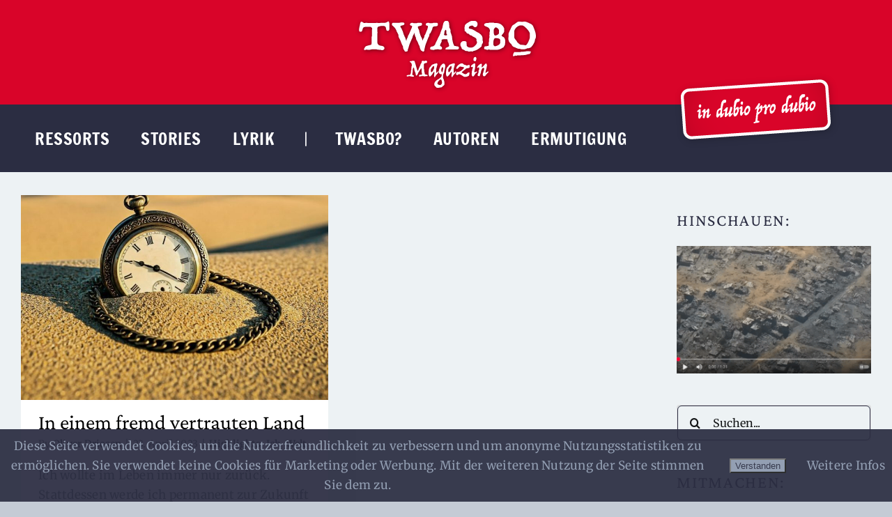

--- FILE ---
content_type: text/html; charset=UTF-8
request_url: https://twasbo.de/tag/arbeit-und-struktur/
body_size: 100526
content:
<!DOCTYPE html>
<html class="avada-html-layout-boxed avada-html-header-position-top avada-html-is-archive avada-is-100-percent-template" lang="de" prefix="og: http://ogp.me/ns# fb: http://ogp.me/ns/fb#">
<head>
	<meta http-equiv="X-UA-Compatible" content="IE=edge" />
	<meta http-equiv="Content-Type" content="text/html; charset=utf-8"/>
	<meta name="viewport" content="width=device-width, initial-scale=1" />
	<title>Arbeit und Struktur &#8211; TWASBO Magazin</title>
<meta name='robots' content='max-image-preview:large' />
<link rel='dns-prefetch' href='//cdn.jsdelivr.net' />
<link rel="alternate" type="application/rss+xml" title="TWASBO Magazin &raquo; Feed" href="https://twasbo.de/feed/" />
<link rel="alternate" type="application/rss+xml" title="TWASBO Magazin &raquo; Kommentar-Feed" href="https://twasbo.de/comments/feed/" />
								<link rel="icon" href="https://twasbo.de/wp-content/uploads/2022/08/TWASBO_fav_64x64.png" type="image/png" />
		
					<!-- Apple Touch Icon -->
						<link rel="apple-touch-icon" sizes="180x180" href="https://twasbo.de/wp-content/uploads/2022/08/TWASBO_fav_180x180.png" type="image/png">
		
					<!-- Android Icon -->
						<link rel="icon" sizes="192x192" href="https://twasbo.de/wp-content/uploads/2022/08/TWASBO_fav_192x192.png" type="image/png">
		
					<!-- MS Edge Icon -->
						<meta name="msapplication-TileImage" content="https://twasbo.de/wp-content/uploads/2022/08/TWASBO_fav_270x270.png" type="image/png">
				<link rel="alternate" type="application/rss+xml" title="TWASBO Magazin &raquo; Arbeit und Struktur Schlagwort-Feed" href="https://twasbo.de/tag/arbeit-und-struktur/feed/" />
				
		<meta property="og:locale" content="de_DE"/>
		<meta property="og:type" content="article"/>
		<meta property="og:site_name" content="TWASBO Magazin"/>
		<meta property="og:title" content="  Arbeit und Struktur"/>
				<meta property="og:url" content="https://twasbo.de/in-einem-fremd-vertrauten-land/"/>
																				<meta property="og:image" content="https://twasbo.de/wp-content/uploads/2023/04/sample_0-1-2.jpg"/>
		<meta property="og:image:width" content="1024"/>
		<meta property="og:image:height" content="683"/>
		<meta property="og:image:type" content="image/jpeg"/>
				<style id='wp-img-auto-sizes-contain-inline-css' type='text/css'>
img:is([sizes=auto i],[sizes^="auto," i]){contain-intrinsic-size:3000px 1500px}
/*# sourceURL=wp-img-auto-sizes-contain-inline-css */
</style>
<style id='wp-emoji-styles-inline-css' type='text/css'>

	img.wp-smiley, img.emoji {
		display: inline !important;
		border: none !important;
		box-shadow: none !important;
		height: 1em !important;
		width: 1em !important;
		margin: 0 0.07em !important;
		vertical-align: -0.1em !important;
		background: none !important;
		padding: 0 !important;
	}
/*# sourceURL=wp-emoji-styles-inline-css */
</style>
<link rel='stylesheet' id='wp-block-library-css' href='https://twasbo.de/wp-includes/css/dist/block-library/style.min.css?ver=6.9' type='text/css' media='all' />
<style id='wp-block-paragraph-inline-css' type='text/css'>
.is-small-text{font-size:.875em}.is-regular-text{font-size:1em}.is-large-text{font-size:2.25em}.is-larger-text{font-size:3em}.has-drop-cap:not(:focus):first-letter{float:left;font-size:8.4em;font-style:normal;font-weight:100;line-height:.68;margin:.05em .1em 0 0;text-transform:uppercase}body.rtl .has-drop-cap:not(:focus):first-letter{float:none;margin-left:.1em}p.has-drop-cap.has-background{overflow:hidden}:root :where(p.has-background){padding:1.25em 2.375em}:where(p.has-text-color:not(.has-link-color)) a{color:inherit}p.has-text-align-left[style*="writing-mode:vertical-lr"],p.has-text-align-right[style*="writing-mode:vertical-rl"]{rotate:180deg}
/*# sourceURL=https://twasbo.de/wp-includes/blocks/paragraph/style.min.css */
</style>
<style id='global-styles-inline-css' type='text/css'>
:root{--wp--preset--aspect-ratio--square: 1;--wp--preset--aspect-ratio--4-3: 4/3;--wp--preset--aspect-ratio--3-4: 3/4;--wp--preset--aspect-ratio--3-2: 3/2;--wp--preset--aspect-ratio--2-3: 2/3;--wp--preset--aspect-ratio--16-9: 16/9;--wp--preset--aspect-ratio--9-16: 9/16;--wp--preset--color--black: #000000;--wp--preset--color--cyan-bluish-gray: #abb8c3;--wp--preset--color--white: #ffffff;--wp--preset--color--pale-pink: #f78da7;--wp--preset--color--vivid-red: #cf2e2e;--wp--preset--color--luminous-vivid-orange: #ff6900;--wp--preset--color--luminous-vivid-amber: #fcb900;--wp--preset--color--light-green-cyan: #7bdcb5;--wp--preset--color--vivid-green-cyan: #00d084;--wp--preset--color--pale-cyan-blue: #8ed1fc;--wp--preset--color--vivid-cyan-blue: #0693e3;--wp--preset--color--vivid-purple: #9b51e0;--wp--preset--color--awb-color-1: #edf2f4;--wp--preset--color--awb-color-2: #8d99ae;--wp--preset--color--awb-color-3: #2b2d42;--wp--preset--color--awb-color-4: #d90429;--wp--preset--color--awb-color-5: #edf2f4;--wp--preset--color--awb-color-6: #2b2d42;--wp--preset--color--awb-color-7: #d90429;--wp--preset--color--awb-color-8: #141617;--wp--preset--gradient--vivid-cyan-blue-to-vivid-purple: linear-gradient(135deg,rgb(6,147,227) 0%,rgb(155,81,224) 100%);--wp--preset--gradient--light-green-cyan-to-vivid-green-cyan: linear-gradient(135deg,rgb(122,220,180) 0%,rgb(0,208,130) 100%);--wp--preset--gradient--luminous-vivid-amber-to-luminous-vivid-orange: linear-gradient(135deg,rgb(252,185,0) 0%,rgb(255,105,0) 100%);--wp--preset--gradient--luminous-vivid-orange-to-vivid-red: linear-gradient(135deg,rgb(255,105,0) 0%,rgb(207,46,46) 100%);--wp--preset--gradient--very-light-gray-to-cyan-bluish-gray: linear-gradient(135deg,rgb(238,238,238) 0%,rgb(169,184,195) 100%);--wp--preset--gradient--cool-to-warm-spectrum: linear-gradient(135deg,rgb(74,234,220) 0%,rgb(151,120,209) 20%,rgb(207,42,186) 40%,rgb(238,44,130) 60%,rgb(251,105,98) 80%,rgb(254,248,76) 100%);--wp--preset--gradient--blush-light-purple: linear-gradient(135deg,rgb(255,206,236) 0%,rgb(152,150,240) 100%);--wp--preset--gradient--blush-bordeaux: linear-gradient(135deg,rgb(254,205,165) 0%,rgb(254,45,45) 50%,rgb(107,0,62) 100%);--wp--preset--gradient--luminous-dusk: linear-gradient(135deg,rgb(255,203,112) 0%,rgb(199,81,192) 50%,rgb(65,88,208) 100%);--wp--preset--gradient--pale-ocean: linear-gradient(135deg,rgb(255,245,203) 0%,rgb(182,227,212) 50%,rgb(51,167,181) 100%);--wp--preset--gradient--electric-grass: linear-gradient(135deg,rgb(202,248,128) 0%,rgb(113,206,126) 100%);--wp--preset--gradient--midnight: linear-gradient(135deg,rgb(2,3,129) 0%,rgb(40,116,252) 100%);--wp--preset--font-size--small: 12.75px;--wp--preset--font-size--medium: 20px;--wp--preset--font-size--large: 25.5px;--wp--preset--font-size--x-large: 42px;--wp--preset--font-size--normal: 17px;--wp--preset--font-size--xlarge: 34px;--wp--preset--font-size--huge: 51px;--wp--preset--spacing--20: 0.44rem;--wp--preset--spacing--30: 0.67rem;--wp--preset--spacing--40: 1rem;--wp--preset--spacing--50: 1.5rem;--wp--preset--spacing--60: 2.25rem;--wp--preset--spacing--70: 3.38rem;--wp--preset--spacing--80: 5.06rem;--wp--preset--shadow--natural: 6px 6px 9px rgba(0, 0, 0, 0.2);--wp--preset--shadow--deep: 12px 12px 50px rgba(0, 0, 0, 0.4);--wp--preset--shadow--sharp: 6px 6px 0px rgba(0, 0, 0, 0.2);--wp--preset--shadow--outlined: 6px 6px 0px -3px rgb(255, 255, 255), 6px 6px rgb(0, 0, 0);--wp--preset--shadow--crisp: 6px 6px 0px rgb(0, 0, 0);}:where(.is-layout-flex){gap: 0.5em;}:where(.is-layout-grid){gap: 0.5em;}body .is-layout-flex{display: flex;}.is-layout-flex{flex-wrap: wrap;align-items: center;}.is-layout-flex > :is(*, div){margin: 0;}body .is-layout-grid{display: grid;}.is-layout-grid > :is(*, div){margin: 0;}:where(.wp-block-columns.is-layout-flex){gap: 2em;}:where(.wp-block-columns.is-layout-grid){gap: 2em;}:where(.wp-block-post-template.is-layout-flex){gap: 1.25em;}:where(.wp-block-post-template.is-layout-grid){gap: 1.25em;}.has-black-color{color: var(--wp--preset--color--black) !important;}.has-cyan-bluish-gray-color{color: var(--wp--preset--color--cyan-bluish-gray) !important;}.has-white-color{color: var(--wp--preset--color--white) !important;}.has-pale-pink-color{color: var(--wp--preset--color--pale-pink) !important;}.has-vivid-red-color{color: var(--wp--preset--color--vivid-red) !important;}.has-luminous-vivid-orange-color{color: var(--wp--preset--color--luminous-vivid-orange) !important;}.has-luminous-vivid-amber-color{color: var(--wp--preset--color--luminous-vivid-amber) !important;}.has-light-green-cyan-color{color: var(--wp--preset--color--light-green-cyan) !important;}.has-vivid-green-cyan-color{color: var(--wp--preset--color--vivid-green-cyan) !important;}.has-pale-cyan-blue-color{color: var(--wp--preset--color--pale-cyan-blue) !important;}.has-vivid-cyan-blue-color{color: var(--wp--preset--color--vivid-cyan-blue) !important;}.has-vivid-purple-color{color: var(--wp--preset--color--vivid-purple) !important;}.has-black-background-color{background-color: var(--wp--preset--color--black) !important;}.has-cyan-bluish-gray-background-color{background-color: var(--wp--preset--color--cyan-bluish-gray) !important;}.has-white-background-color{background-color: var(--wp--preset--color--white) !important;}.has-pale-pink-background-color{background-color: var(--wp--preset--color--pale-pink) !important;}.has-vivid-red-background-color{background-color: var(--wp--preset--color--vivid-red) !important;}.has-luminous-vivid-orange-background-color{background-color: var(--wp--preset--color--luminous-vivid-orange) !important;}.has-luminous-vivid-amber-background-color{background-color: var(--wp--preset--color--luminous-vivid-amber) !important;}.has-light-green-cyan-background-color{background-color: var(--wp--preset--color--light-green-cyan) !important;}.has-vivid-green-cyan-background-color{background-color: var(--wp--preset--color--vivid-green-cyan) !important;}.has-pale-cyan-blue-background-color{background-color: var(--wp--preset--color--pale-cyan-blue) !important;}.has-vivid-cyan-blue-background-color{background-color: var(--wp--preset--color--vivid-cyan-blue) !important;}.has-vivid-purple-background-color{background-color: var(--wp--preset--color--vivid-purple) !important;}.has-black-border-color{border-color: var(--wp--preset--color--black) !important;}.has-cyan-bluish-gray-border-color{border-color: var(--wp--preset--color--cyan-bluish-gray) !important;}.has-white-border-color{border-color: var(--wp--preset--color--white) !important;}.has-pale-pink-border-color{border-color: var(--wp--preset--color--pale-pink) !important;}.has-vivid-red-border-color{border-color: var(--wp--preset--color--vivid-red) !important;}.has-luminous-vivid-orange-border-color{border-color: var(--wp--preset--color--luminous-vivid-orange) !important;}.has-luminous-vivid-amber-border-color{border-color: var(--wp--preset--color--luminous-vivid-amber) !important;}.has-light-green-cyan-border-color{border-color: var(--wp--preset--color--light-green-cyan) !important;}.has-vivid-green-cyan-border-color{border-color: var(--wp--preset--color--vivid-green-cyan) !important;}.has-pale-cyan-blue-border-color{border-color: var(--wp--preset--color--pale-cyan-blue) !important;}.has-vivid-cyan-blue-border-color{border-color: var(--wp--preset--color--vivid-cyan-blue) !important;}.has-vivid-purple-border-color{border-color: var(--wp--preset--color--vivid-purple) !important;}.has-vivid-cyan-blue-to-vivid-purple-gradient-background{background: var(--wp--preset--gradient--vivid-cyan-blue-to-vivid-purple) !important;}.has-light-green-cyan-to-vivid-green-cyan-gradient-background{background: var(--wp--preset--gradient--light-green-cyan-to-vivid-green-cyan) !important;}.has-luminous-vivid-amber-to-luminous-vivid-orange-gradient-background{background: var(--wp--preset--gradient--luminous-vivid-amber-to-luminous-vivid-orange) !important;}.has-luminous-vivid-orange-to-vivid-red-gradient-background{background: var(--wp--preset--gradient--luminous-vivid-orange-to-vivid-red) !important;}.has-very-light-gray-to-cyan-bluish-gray-gradient-background{background: var(--wp--preset--gradient--very-light-gray-to-cyan-bluish-gray) !important;}.has-cool-to-warm-spectrum-gradient-background{background: var(--wp--preset--gradient--cool-to-warm-spectrum) !important;}.has-blush-light-purple-gradient-background{background: var(--wp--preset--gradient--blush-light-purple) !important;}.has-blush-bordeaux-gradient-background{background: var(--wp--preset--gradient--blush-bordeaux) !important;}.has-luminous-dusk-gradient-background{background: var(--wp--preset--gradient--luminous-dusk) !important;}.has-pale-ocean-gradient-background{background: var(--wp--preset--gradient--pale-ocean) !important;}.has-electric-grass-gradient-background{background: var(--wp--preset--gradient--electric-grass) !important;}.has-midnight-gradient-background{background: var(--wp--preset--gradient--midnight) !important;}.has-small-font-size{font-size: var(--wp--preset--font-size--small) !important;}.has-medium-font-size{font-size: var(--wp--preset--font-size--medium) !important;}.has-large-font-size{font-size: var(--wp--preset--font-size--large) !important;}.has-x-large-font-size{font-size: var(--wp--preset--font-size--x-large) !important;}
/*# sourceURL=global-styles-inline-css */
</style>

<link rel='stylesheet' id='blockspare-frontend-block-style-css-css' href='https://twasbo.de/wp-content/plugins/blockspare/dist/style-blocks.css?ver=6.9' type='text/css' media='all' />
<link rel='stylesheet' id='blockspare-frontend-banner-style-css-css' href='https://twasbo.de/wp-content/plugins/blockspare/dist/style-banner_group.css?ver=6.9' type='text/css' media='all' />
<link rel='stylesheet' id='fontawesome-css' href='https://twasbo.de/wp-content/plugins/blockspare/assets/fontawesome/css/all.css?ver=6.9' type='text/css' media='all' />
<link rel='stylesheet' id='slick-css' href='https://twasbo.de/wp-content/plugins/blockspare/assets/slick/css/slick.css?ver=6.9' type='text/css' media='all' />
<style id='classic-theme-styles-inline-css' type='text/css'>
/*! This file is auto-generated */
.wp-block-button__link{color:#fff;background-color:#32373c;border-radius:9999px;box-shadow:none;text-decoration:none;padding:calc(.667em + 2px) calc(1.333em + 2px);font-size:1.125em}.wp-block-file__button{background:#32373c;color:#fff;text-decoration:none}
/*# sourceURL=/wp-includes/css/classic-themes.min.css */
</style>
<link rel='stylesheet' id='fhw_dsgvo_cookie_register_frontend_style-css' href='https://twasbo.de/wp-content/plugins/dsgvo-tools-cookie-hinweis-datenschutz/styles/frontend.css?ver=1769274738' type='text/css' media='all' />
<link rel='stylesheet' id='yop-public-css' href='https://twasbo.de/wp-content/plugins/yop-poll/public/assets/css/yop-poll-public-6.5.39.css?ver=6.9' type='text/css' media='all' />
<link rel='stylesheet' id='newsletter-css' href='https://twasbo.de/wp-content/plugins/newsletter/style.css?ver=9.1.1' type='text/css' media='all' />
<link rel='stylesheet' id='otw-shortcode-general_foundicons-css' href='https://twasbo.de/wp-content/plugins/dropcaps-shortcodes-and-widget/include/otw_components/otw_shortcode/css/general_foundicons.css?ver=6.9' type='text/css' media='all' />
<link rel='stylesheet' id='otw-shortcode-social_foundicons-css' href='https://twasbo.de/wp-content/plugins/dropcaps-shortcodes-and-widget/include/otw_components/otw_shortcode/css/social_foundicons.css?ver=6.9' type='text/css' media='all' />
<link rel='stylesheet' id='otw-shortcode-css' href='https://twasbo.de/wp-content/plugins/dropcaps-shortcodes-and-widget/include/otw_components/otw_shortcode/css/otw_shortcode.css?ver=6.9' type='text/css' media='all' />
<link rel='stylesheet' id='fusion-dynamic-css-css' href='https://twasbo.de/wp-content/uploads/fusion-styles/05bbdcfbbe8adfae8fa59f546bee16ba.min.css?ver=3.14.2' type='text/css' media='all' />
<script type="text/javascript" src="https://twasbo.de/wp-includes/js/jquery/jquery.min.js?ver=3.7.1" id="jquery-core-js"></script>
<script type="text/javascript" src="https://twasbo.de/wp-includes/js/jquery/jquery-migrate.min.js?ver=3.4.1" id="jquery-migrate-js"></script>
<script type="text/javascript" src="https://twasbo.de/wp-content/plugins/blockspare/assets/js/countup/waypoints.min.js?ver=6.9" id="waypoint-js"></script>
<script type="text/javascript" src="https://twasbo.de/wp-content/plugins/blockspare/assets/js/countup/jquery.counterup.min.js?ver=1" id="countup-js"></script>
<script type="text/javascript" src="https://twasbo.de/wp-content/plugins/dsgvo-tools-cookie-hinweis-datenschutz/js/js.js?ver=1769274738" id="fhw_dsgvo_cookie_js-js"></script>
<script type="text/javascript" id="yop-public-js-extra">
/* <![CDATA[ */
var objectL10n = {"yopPollParams":{"urlParams":{"ajax":"https://twasbo.de/wp-admin/admin-ajax.php","wpLogin":"https://twasbo.de/wp-login.php?redirect_to=https%3A%2F%2Ftwasbo.de%2Fwp-admin%2Fadmin-ajax.php%3Faction%3Dyop_poll_record_wordpress_vote"},"apiParams":{"reCaptcha":{"siteKey":""},"reCaptchaV2Invisible":{"siteKey":""},"reCaptchaV3":{"siteKey":""},"hCaptcha":{"siteKey":""},"cloudflareTurnstile":{"siteKey":""}},"captchaParams":{"imgPath":"https://twasbo.de/wp-content/plugins/yop-poll/public/assets/img/","url":"https://twasbo.de/wp-content/plugins/yop-poll/app.php","accessibilityAlt":"Sound icon","accessibilityTitle":"Accessibility option: listen to a question and answer it!","accessibilityDescription":"Type below the \u003Cstrong\u003Eanswer\u003C/strong\u003E to what you hear. Numbers or words:","explanation":"Click or touch the \u003Cstrong\u003EANSWER\u003C/strong\u003E","refreshAlt":"Refresh/reload icon","refreshTitle":"Refresh/reload: get new images and accessibility option!"},"voteParams":{"invalidPoll":"Invalid Poll","noAnswersSelected":"No answer selected","minAnswersRequired":"At least {min_answers_allowed} answer(s) required","maxAnswersRequired":"A max of {max_answers_allowed} answer(s) accepted","noAnswerForOther":"No other answer entered","noValueForCustomField":"{custom_field_name} is required","tooManyCharsForCustomField":"Text for {custom_field_name} is too long","consentNotChecked":"You must agree to our terms and conditions","noCaptchaSelected":"Captcha is required","thankYou":"Thank you for your vote"},"resultsParams":{"singleVote":"vote","multipleVotes":"votes","singleAnswer":"answer","multipleAnswers":"answers"}}};
//# sourceURL=yop-public-js-extra
/* ]]> */
</script>
<script type="text/javascript" src="https://twasbo.de/wp-content/plugins/yop-poll/public/assets/js/yop-poll-public-6.5.39.min.js?ver=6.9" id="yop-public-js"></script>
<link rel="https://api.w.org/" href="https://twasbo.de/wp-json/" /><link rel="alternate" title="JSON" type="application/json" href="https://twasbo.de/wp-json/wp/v2/tags/1600" /><link rel="EditURI" type="application/rsd+xml" title="RSD" href="https://twasbo.de/xmlrpc.php?rsd" />
<meta name="generator" content="WordPress 6.9" />
<link rel="preload" href="https://twasbo.de/wp-content/themes/Avada/includes/lib/assets/fonts/icomoon/awb-icons.woff" as="font" type="font/woff" crossorigin><link rel="preload" href="//twasbo.de/wp-content/themes/Avada/includes/lib/assets/fonts/fontawesome/webfonts/fa-brands-400.woff2" as="font" type="font/woff2" crossorigin><link rel="preload" href="//twasbo.de/wp-content/themes/Avada/includes/lib/assets/fonts/fontawesome/webfonts/fa-regular-400.woff2" as="font" type="font/woff2" crossorigin><link rel="preload" href="//twasbo.de/wp-content/themes/Avada/includes/lib/assets/fonts/fontawesome/webfonts/fa-solid-900.woff2" as="font" type="font/woff2" crossorigin><style type="text/css" id="css-fb-visibility">@media screen and (max-width: 480px){.fusion-no-small-visibility{display:none !important;}body .sm-text-align-center{text-align:center !important;}body .sm-text-align-left{text-align:left !important;}body .sm-text-align-right{text-align:right !important;}body .sm-text-align-justify{text-align:justify !important;}body .sm-flex-align-center{justify-content:center !important;}body .sm-flex-align-flex-start{justify-content:flex-start !important;}body .sm-flex-align-flex-end{justify-content:flex-end !important;}body .sm-mx-auto{margin-left:auto !important;margin-right:auto !important;}body .sm-ml-auto{margin-left:auto !important;}body .sm-mr-auto{margin-right:auto !important;}body .fusion-absolute-position-small{position:absolute;width:100%;}.awb-sticky.awb-sticky-small{ position: sticky; top: var(--awb-sticky-offset,0); }}@media screen and (min-width: 481px) and (max-width: 1260px){.fusion-no-medium-visibility{display:none !important;}body .md-text-align-center{text-align:center !important;}body .md-text-align-left{text-align:left !important;}body .md-text-align-right{text-align:right !important;}body .md-text-align-justify{text-align:justify !important;}body .md-flex-align-center{justify-content:center !important;}body .md-flex-align-flex-start{justify-content:flex-start !important;}body .md-flex-align-flex-end{justify-content:flex-end !important;}body .md-mx-auto{margin-left:auto !important;margin-right:auto !important;}body .md-ml-auto{margin-left:auto !important;}body .md-mr-auto{margin-right:auto !important;}body .fusion-absolute-position-medium{position:absolute;width:100%;}.awb-sticky.awb-sticky-medium{ position: sticky; top: var(--awb-sticky-offset,0); }}@media screen and (min-width: 1261px){.fusion-no-large-visibility{display:none !important;}body .lg-text-align-center{text-align:center !important;}body .lg-text-align-left{text-align:left !important;}body .lg-text-align-right{text-align:right !important;}body .lg-text-align-justify{text-align:justify !important;}body .lg-flex-align-center{justify-content:center !important;}body .lg-flex-align-flex-start{justify-content:flex-start !important;}body .lg-flex-align-flex-end{justify-content:flex-end !important;}body .lg-mx-auto{margin-left:auto !important;margin-right:auto !important;}body .lg-ml-auto{margin-left:auto !important;}body .lg-mr-auto{margin-right:auto !important;}body .fusion-absolute-position-large{position:absolute;width:100%;}.awb-sticky.awb-sticky-large{ position: sticky; top: var(--awb-sticky-offset,0); }}</style><meta name="bmi-version" content="2.0.0" />      <script defer type="text/javascript" id="bmip-js-inline-remove-js">
        function objectToQueryString(obj){
          return Object.keys(obj).map(key => key + '=' + obj[key]).join('&');
        }

        function globalBMIKeepAlive() {
          let xhr = new XMLHttpRequest();
          let data = { action: "bmip_keepalive", token: "bmip", f: "refresh" };
          let url = 'https://twasbo.de/wp-admin/admin-ajax.php' + '?' + objectToQueryString(data);
          xhr.open('POST', url, true);
          xhr.setRequestHeader("X-Requested-With", "XMLHttpRequest");
          xhr.onreadystatechange = function () {
            if (xhr.readyState === 4) {
              let response;
              if (response = JSON.parse(xhr.responseText)) {
                if (typeof response.status != 'undefined' && response.status === 'success') {
                  //setTimeout(globalBMIKeepAlive, 3000);
                } else {
                  //setTimeout(globalBMIKeepAlive, 20000);
                }
              }
            }
          };

          xhr.send(JSON.stringify(data));
        }

        document.querySelector('#bmip-js-inline-remove-js').remove();
      </script>
      		<script type="text/javascript">
			var doc = document.documentElement;
			doc.setAttribute( 'data-useragent', navigator.userAgent );
		</script>
		
	</head>

<body class="archive tag tag-arbeit-und-struktur tag-1600 wp-theme-Avada fusion-image-hovers fusion-pagination-sizing fusion-button_type-flat fusion-button_span-no fusion-button_gradient-linear avada-image-rollover-circle-no avada-image-rollover-no fusion-body ltr fusion-sticky-header no-tablet-sticky-header no-mobile-sticky-header no-mobile-slidingbar no-mobile-totop avada-has-rev-slider-styles fusion-disable-outline fusion-sub-menu-fade mobile-logo-pos-center layout-boxed-mode avada-has-boxed-modal-shadow- layout-scroll-offset-full avada-has-zero-margin-offset-top fusion-top-header menu-text-align-center mobile-menu-design-classic fusion-show-pagination-text fusion-header-layout-v5 avada-responsive avada-footer-fx-none avada-menu-highlight-style-textcolor fusion-search-form-clean fusion-main-menu-search-overlay fusion-avatar-circle avada-dropdown-styles avada-blog-layout-grid avada-blog-archive-layout-grid avada-header-shadow-no avada-menu-icon-position-left avada-has-megamenu-shadow avada-has-mainmenu-dropdown-divider avada-has-mobile-menu-search avada-has-megamenu-item-divider avada-has-breadcrumb-mobile-hidden avada-has-titlebar-hide avada-header-border-color-full-transparent avada-social-full-transparent avada-has-transparent-timeline_color avada-has-pagination-padding avada-flyout-menu-direction-fade avada-has-blocks avada-ec-views-v1" data-awb-post-id="30779">
		<a class="skip-link screen-reader-text" href="#content">Zum Inhalt springen</a>

	<div id="boxed-wrapper">
							
		<div id="wrapper" class="fusion-wrapper">
			<div id="home" style="position:relative;top:-1px;"></div>
												<div class="fusion-tb-header"><div class="fusion-fullwidth fullwidth-box fusion-builder-row-1 fusion-flex-container has-pattern-background has-mask-background hundred-percent-fullwidth non-hundred-percent-height-scrolling fusion-custom-z-index fusion-absolute-container fusion-absolute-position-small fusion-absolute-position-medium fusion-absolute-position-large" style="--awb-border-radius-top-left:0px;--awb-border-radius-top-right:0px;--awb-border-radius-bottom-right:0px;--awb-border-radius-bottom-left:0px;--awb-z-index:99;--awb-background-color:var(--awb-color4);--awb-flex-wrap:wrap;" ><div class="fusion-builder-row fusion-row fusion-flex-align-items-flex-start fusion-flex-justify-content-center fusion-flex-content-wrap" style="width:104% !important;max-width:104% !important;margin-left: calc(-4% / 2 );margin-right: calc(-4% / 2 );"><div class="fusion-layout-column fusion_builder_column fusion-builder-column-0 fusion_builder_column_1_1 1_1 fusion-flex-column fusion-flex-align-self-flex-start" style="--awb-bg-size:cover;--awb-width-large:100%;--awb-margin-top-large:0px;--awb-spacing-right-large:1.92%;--awb-margin-bottom-large:20px;--awb-spacing-left-large:1.92%;--awb-width-medium:100%;--awb-order-medium:0;--awb-spacing-right-medium:1.92%;--awb-spacing-left-medium:1.92%;--awb-width-small:100%;--awb-order-small:0;--awb-spacing-right-small:1.92%;--awb-spacing-left-small:1.92%;"><div class="fusion-column-wrapper fusion-column-has-shadow fusion-flex-justify-content-flex-start fusion-content-layout-column"><div class="fusion-image-element " style="text-align:center;--awb-margin-top:20px;--awb-margin-bottom:-5px;--awb-caption-title-font-family:var(--h2_typography-font-family);--awb-caption-title-font-weight:var(--h2_typography-font-weight);--awb-caption-title-font-style:var(--h2_typography-font-style);--awb-caption-title-size:var(--h2_typography-font-size);--awb-caption-title-transform:var(--h2_typography-text-transform);--awb-caption-title-line-height:var(--h2_typography-line-height);--awb-caption-title-letter-spacing:var(--h2_typography-letter-spacing);"><span class=" fusion-imageframe imageframe-none imageframe-1 hover-type-none"><a class="fusion-no-lightbox" href="https://twasbo.de/" target="_self" aria-label="TWASBO-Logo"><img decoding="async" width="275" height="115" src="https://twasbo.de/wp-content/uploads/2022/07/TWASBO-Logo.png" alt class="img-responsive wp-image-858" srcset="https://twasbo.de/wp-content/uploads/2022/07/TWASBO-Logo-200x84.png 200w, https://twasbo.de/wp-content/uploads/2022/07/TWASBO-Logo.png 275w" sizes="(max-width: 480px) 100vw, 275px" /></a></span></div></div></div></div></div><div class="fusion-fullwidth fullwidth-box fusion-builder-row-2 fusion-flex-container has-pattern-background has-mask-background hundred-percent-fullwidth non-hundred-percent-height-scrolling fusion-no-small-visibility fusion-no-medium-visibility fusion-custom-z-index fusion-absolute-container fusion-absolute-position-small fusion-absolute-position-medium fusion-absolute-position-large" style="--awb-border-radius-top-left:0px;--awb-border-radius-top-right:0px;--awb-border-radius-bottom-right:0px;--awb-border-radius-bottom-left:0px;--awb-overflow:visible;--awb-z-index:99;--awb-padding-top:0px;--awb-padding-bottom:0px;--awb-margin-top:150px;--awb-margin-bottom:0px;--awb-min-height:80px;--awb-background-color:var(--awb-color3);--awb-flex-wrap:wrap;" ><div class="fusion-builder-row fusion-row fusion-flex-align-items-center fusion-flex-align-content-space-around fusion-flex-content-wrap" style="width:calc( 100% + 0px ) !important;max-width:calc( 100% + 0px ) !important;margin-left: calc(-0px / 2 );margin-right: calc(-0px / 2 );"><div class="fusion-layout-column fusion_builder_column fusion-builder-column-1 fusion-flex-column" style="--awb-bg-color:rgba(237,242,244,0);--awb-bg-color-hover:rgba(237,242,244,0);--awb-bg-size:cover;--awb-width-large:30%;--awb-margin-top-large:0px;--awb-spacing-right-large:0px;--awb-margin-bottom-large:0px;--awb-spacing-left-large:0px;--awb-width-medium:30%;--awb-order-medium:0;--awb-spacing-right-medium:0px;--awb-spacing-left-medium:0px;--awb-width-small:100%;--awb-order-small:0;--awb-spacing-right-small:0px;--awb-spacing-left-small:0px;"><div class="fusion-column-wrapper fusion-column-has-shadow fusion-flex-justify-content-flex-start fusion-content-layout-column"><nav class="awb-menu awb-menu_row awb-menu_em-hover mobile-mode-collapse-to-button awb-menu_icons-top awb-menu_dc-no mobile-trigger-fullwidth-off awb-menu_mobile-toggle awb-menu_indent-left mobile-size-column-relative loading mega-menu-loading awb-menu_desktop awb-menu_dropdown awb-menu_expand-left awb-menu_transition-fade" style="--awb-font-size:24px;--awb-line-height:1.5;--awb-text-transform:uppercase;--awb-bg:rgba(255,255,255,0);--awb-gap:25px;--awb-items-padding-left:20px;--awb-color:#ffffff;--awb-letter-spacing:0.5px;--awb-active-color:var(--awb-color2);--awb-submenu-color:var(--awb-color3);--awb-submenu-bg:#ffffff;--awb-submenu-sep-color:var(--awb-color3);--awb-submenu-font-size:18px;--awb-submenu-text-transform:none;--awb-submenu-line-height:1.25;--awb-submenu-letter-spacing:0px;--awb-main-justify-content:flex-start;--awb-mobile-color:var(--awb-color3);--awb-justify-title:flex-start;--awb-thumbnail-size-width:auto;--awb-thumbnail-size-height:auto;--awb-mobile-justify:flex-start;--awb-mobile-caret-left:auto;--awb-mobile-caret-right:0;--awb-box-shadow:3px 3px 9px 0px rgba(141,153,174,0.36);;--awb-fusion-font-family-typography:&quot;Francois One&quot;;--awb-fusion-font-style-typography:normal;--awb-fusion-font-weight-typography:400;--awb-fusion-font-family-submenu-typography:&quot;Crimson Pro&quot;;--awb-fusion-font-style-submenu-typography:normal;--awb-fusion-font-weight-submenu-typography:400;--awb-fusion-font-family-mobile-typography:inherit;--awb-fusion-font-style-mobile-typography:normal;--awb-fusion-font-weight-mobile-typography:400;" aria-label="Hauptmenue 1" data-breakpoint="480" data-count="0" data-transition-type="bottom-vertical" data-transition-time="300" data-expand="left"><button type="button" class="awb-menu__m-toggle awb-menu__m-toggle_no-text" aria-expanded="false" aria-controls="menu-hauptmenue-1"><span class="awb-menu__m-toggle-inner"><span class="collapsed-nav-text"><span class="screen-reader-text">Toggle Navigation</span></span><span class="awb-menu__m-collapse-icon awb-menu__m-collapse-icon_no-text"><span class="awb-menu__m-collapse-icon-open awb-menu__m-collapse-icon-open_no-text fa-bars fas"></span><span class="awb-menu__m-collapse-icon-close awb-menu__m-collapse-icon-close_no-text fa-times fas"></span></span></span></button><ul id="menu-hauptmenue-1" class="fusion-menu awb-menu__main-ul awb-menu__main-ul_row"><li  id="menu-item-26678"  class="menu-item menu-item-type-custom menu-item-object-custom menu-item-has-children menu-item-26678 awb-menu__li awb-menu__main-li awb-menu__main-li_regular fusion-megamenu-menu "  data-item-id="26678"><span class="awb-menu__main-background-default awb-menu__main-background-default_bottom-vertical"></span><span class="awb-menu__main-background-active awb-menu__main-background-active_bottom-vertical"></span><a  href="#" class="awb-menu__main-a awb-menu__main-a_regular"><span class="menu-text">Ressorts</span><span class="awb-menu__open-nav-submenu-hover"></span></a><button type="button" aria-label="Open submenu of Ressorts" aria-expanded="false" class="awb-menu__open-nav-submenu_mobile awb-menu__open-nav-submenu_main"></button><div class="fusion-megamenu-wrapper fusion-columns-5 columns-per-row-5 columns-5 col-span-12 fusion-megamenu-fullwidth fusion-megamenu-width-site-width"><div class="row"><div class="fusion-megamenu-holder" style="width:1280px;" data-width="1280px"><ul class="fusion-megamenu"><li  id="menu-item-25164"  class="menu-item menu-item-type-post_type menu-item-object-page menu-item-25164 awb-menu__li fusion-megamenu-submenu menu-item-has-link fusion-megamenu-columns-5 col-lg-2 col-md-2 col-sm-2" ><div class='fusion-megamenu-title'><a class="awb-justify-title" href="https://twasbo.de/ressorts/d-land/">D-Land<span class="awb-menu__highlight" style="">Staat &amp; Mächte</span></a></div></li><li  id="menu-item-25174"  class="menu-item menu-item-type-post_type menu-item-object-page menu-item-25174 awb-menu__li fusion-megamenu-submenu menu-item-has-link fusion-megamenu-columns-5 col-lg-2 col-md-2 col-sm-2" ><div class='fusion-megamenu-title'><a class="awb-justify-title" href="https://twasbo.de/ressorts/globus/">Globus<span class="awb-menu__highlight" style="">Welt &amp; Weite</span></a></div></li><li  id="menu-item-25186"  class="menu-item menu-item-type-post_type menu-item-object-page menu-item-25186 awb-menu__li fusion-megamenu-submenu menu-item-has-link fusion-megamenu-columns-5 col-lg-2 col-md-2 col-sm-2" ><div class='fusion-megamenu-title'><a class="awb-justify-title" href="https://twasbo.de/ressorts/kunststoff/">Kunststoff<span class="awb-menu__highlight" style="">Kultur &amp; Kult</span></a></div></li><li  id="menu-item-25185"  class="menu-item menu-item-type-post_type menu-item-object-page menu-item-25185 awb-menu__li fusion-megamenu-submenu menu-item-has-link fusion-megamenu-columns-5 col-lg-2 col-md-2 col-sm-2" ><div class='fusion-megamenu-title'><a class="awb-justify-title" href="https://twasbo.de/ressorts/blabla/">BlaBla<span class="awb-menu__highlight" style="">Medien &amp; Reklame</span></a></div></li><li  id="menu-item-25184"  class="menu-item menu-item-type-post_type menu-item-object-page menu-item-25184 awb-menu__li fusion-megamenu-submenu menu-item-has-link fusion-megamenu-columns-5 col-lg-2 col-md-2 col-sm-2" ><div class='fusion-megamenu-title'><a class="awb-justify-title" href="https://twasbo.de/ressorts/ich-welt/">Ich-Welt<span class="awb-menu__highlight" style="">Nabel &amp; Seele</span></a></div></li></ul></div><div style="clear:both;"></div></div></div></li><li  id="menu-item-40"  class="menu-item menu-item-type-post_type menu-item-object-page menu-item-40 awb-menu__li awb-menu__main-li awb-menu__main-li_regular"  data-item-id="40"><span class="awb-menu__main-background-default awb-menu__main-background-default_bottom-vertical"></span><span class="awb-menu__main-background-active awb-menu__main-background-active_bottom-vertical"></span><a  href="https://twasbo.de/stories/" class="awb-menu__main-a awb-menu__main-a_regular"><span class="menu-text">Stories</span></a></li><li  id="menu-item-39"  class="menu-item menu-item-type-post_type menu-item-object-page menu-item-39 awb-menu__li awb-menu__main-li awb-menu__main-li_regular"  data-item-id="39"><span class="awb-menu__main-background-default awb-menu__main-background-default_bottom-vertical"></span><span class="awb-menu__main-background-active awb-menu__main-background-active_bottom-vertical"></span><a  href="https://twasbo.de/lyrik/" class="awb-menu__main-a awb-menu__main-a_regular"><span class="menu-text">Lyrik</span></a></li></ul></nav></div></div><div class="fusion-layout-column fusion_builder_column fusion-builder-column-2 fusion-flex-column fusion-flex-align-self-center" style="--awb-bg-size:cover;--awb-width-large:7%;--awb-margin-top-large:0px;--awb-spacing-right-large:0px;--awb-margin-bottom-large:20px;--awb-spacing-left-large:0px;--awb-width-medium:7%;--awb-order-medium:0;--awb-spacing-right-medium:0px;--awb-spacing-left-medium:0px;--awb-width-small:100%;--awb-order-small:0;--awb-spacing-right-small:0px;--awb-spacing-left-small:0px;"><div class="fusion-column-wrapper fusion-column-has-shadow fusion-flex-justify-content-space-evenly fusion-content-layout-column"><div class="fusion-title title fusion-title-1 fusion-sep-none fusion-title-center fusion-title-text fusion-title-size-two" style="--awb-text-color:#ffffff;--awb-margin-top:33px;"><h2 class="fusion-title-heading title-heading-center fusion-responsive-typography-calculated" style="margin:0;--fontSize:22;line-height:1.35;">|</h2></div></div></div><div class="fusion-layout-column fusion_builder_column fusion-builder-column-3 fusion-flex-column" style="--awb-bg-color:rgba(237,242,244,0);--awb-bg-color-hover:rgba(237,242,244,0);--awb-bg-size:cover;--awb-width-large:37%;--awb-margin-top-large:0px;--awb-spacing-right-large:0px;--awb-margin-bottom-large:0px;--awb-spacing-left-large:0px;--awb-width-medium:37%;--awb-order-medium:0;--awb-spacing-right-medium:0px;--awb-spacing-left-medium:0px;--awb-width-small:100%;--awb-order-small:0;--awb-spacing-right-small:0px;--awb-spacing-left-small:0px;"><div class="fusion-column-wrapper fusion-column-has-shadow fusion-flex-justify-content-flex-start fusion-content-layout-column"><nav class="awb-menu awb-menu_row awb-menu_em-hover mobile-mode-collapse-to-button awb-menu_icons-top awb-menu_dc-no mobile-trigger-fullwidth-off awb-menu_mobile-toggle awb-menu_indent-left mobile-size-column-relative loading mega-menu-loading awb-menu_desktop awb-menu_dropdown awb-menu_expand-left awb-menu_transition-fade" style="--awb-font-size:24px;--awb-line-height:1;--awb-text-transform:uppercase;--awb-bg:rgba(255,255,255,0);--awb-gap:45px;--awb-color:#ffffff;--awb-letter-spacing:0.5px;--awb-active-color:var(--awb-color2);--awb-submenu-color:var(--awb-color3);--awb-submenu-bg:#ffffff;--awb-submenu-sep-color:var(--awb-color3);--awb-submenu-font-size:18px;--awb-submenu-text-transform:none;--awb-submenu-line-height:1.25;--awb-submenu-letter-spacing:0px;--awb-main-justify-content:flex-start;--awb-mobile-color:var(--awb-color3);--awb-justify-title:flex-start;--awb-thumbnail-size-width:auto;--awb-thumbnail-size-height:auto;--awb-mobile-justify:flex-start;--awb-mobile-caret-left:auto;--awb-mobile-caret-right:0;--awb-box-shadow:3px 3px 9px 0px rgba(141,153,174,0.36);;--awb-fusion-font-family-typography:&quot;Francois One&quot;;--awb-fusion-font-style-typography:normal;--awb-fusion-font-weight-typography:400;--awb-fusion-font-family-submenu-typography:&quot;Crimson Pro&quot;;--awb-fusion-font-style-submenu-typography:normal;--awb-fusion-font-weight-submenu-typography:400;--awb-fusion-font-family-mobile-typography:inherit;--awb-fusion-font-style-mobile-typography:normal;--awb-fusion-font-weight-mobile-typography:400;" aria-label="Hauptmenue 2" data-breakpoint="480" data-count="1" data-transition-type="center-grow" data-transition-time="300" data-expand="left"><button type="button" class="awb-menu__m-toggle awb-menu__m-toggle_no-text" aria-expanded="false" aria-controls="menu-hauptmenue-2"><span class="awb-menu__m-toggle-inner"><span class="collapsed-nav-text"><span class="screen-reader-text">Toggle Navigation</span></span><span class="awb-menu__m-collapse-icon awb-menu__m-collapse-icon_no-text"><span class="awb-menu__m-collapse-icon-open awb-menu__m-collapse-icon-open_no-text fa-bars fas"></span><span class="awb-menu__m-collapse-icon-close awb-menu__m-collapse-icon-close_no-text fa-times fas"></span></span></span></button><ul id="menu-hauptmenue-2" class="fusion-menu awb-menu__main-ul awb-menu__main-ul_row"><li  id="menu-item-887"  class="menu-item menu-item-type-post_type menu-item-object-page menu-item-887 awb-menu__li awb-menu__main-li awb-menu__main-li_regular"  data-item-id="887"><span class="awb-menu__main-background-default awb-menu__main-background-default_center-grow"></span><span class="awb-menu__main-background-active awb-menu__main-background-active_center-grow"></span><a  href="https://twasbo.de/twasbo/" class="awb-menu__main-a awb-menu__main-a_regular"><span class="menu-text">TWASBO?</span></a></li><li  id="menu-item-886"  class="menu-item menu-item-type-post_type menu-item-object-page menu-item-886 awb-menu__li awb-menu__main-li awb-menu__main-li_regular"  data-item-id="886"><span class="awb-menu__main-background-default awb-menu__main-background-default_center-grow"></span><span class="awb-menu__main-background-active awb-menu__main-background-active_center-grow"></span><a  href="https://twasbo.de/autoren/" class="awb-menu__main-a awb-menu__main-a_regular"><span class="menu-text">Autoren</span></a></li><li  id="menu-item-885"  class="menu-item menu-item-type-post_type menu-item-object-page menu-item-885 awb-menu__li awb-menu__main-li awb-menu__main-li_regular"  data-item-id="885"><span class="awb-menu__main-background-default awb-menu__main-background-default_center-grow"></span><span class="awb-menu__main-background-active awb-menu__main-background-active_center-grow"></span><a  href="https://twasbo.de/unterstuetzung/" class="awb-menu__main-a awb-menu__main-a_regular"><span class="menu-text">Ermutigung</span></a></li></ul></nav></div></div><div class="fusion-layout-column fusion_builder_column fusion-builder-column-4 fusion-flex-column" style="--awb-bg-size:cover;--awb-width-large:25%;--awb-margin-top-large:0px;--awb-spacing-right-large:0px;--awb-margin-bottom-large:20px;--awb-spacing-left-large:0px;--awb-width-medium:25%;--awb-order-medium:0;--awb-spacing-right-medium:0px;--awb-spacing-left-medium:0px;--awb-width-small:100%;--awb-order-small:0;--awb-spacing-right-small:0px;--awb-spacing-left-small:0px;"><div class="fusion-column-wrapper fusion-column-has-shadow fusion-flex-justify-content-flex-start fusion-content-layout-column"><div class="fusion-image-element " style="text-align:center;--awb-margin-top:-60px;--awb-caption-title-font-family:var(--h2_typography-font-family);--awb-caption-title-font-weight:var(--h2_typography-font-weight);--awb-caption-title-font-style:var(--h2_typography-font-style);--awb-caption-title-size:var(--h2_typography-font-size);--awb-caption-title-transform:var(--h2_typography-text-transform);--awb-caption-title-line-height:var(--h2_typography-line-height);--awb-caption-title-letter-spacing:var(--h2_typography-letter-spacing);"><span class=" fusion-imageframe imageframe-none imageframe-2 hover-type-none"><img decoding="async" width="240" height="110" title="TWASBO-InDubio" src="https://twasbo.de/wp-content/uploads/2022/07/TWASBO-InDubio.png" alt class="img-responsive wp-image-881" srcset="https://twasbo.de/wp-content/uploads/2022/07/TWASBO-InDubio-200x92.png 200w, https://twasbo.de/wp-content/uploads/2022/07/TWASBO-InDubio.png 240w" sizes="(max-width: 480px) 100vw, 240px" /></span></div></div></div></div></div><div class="fusion-fullwidth fullwidth-box fusion-builder-row-3 fusion-flex-container has-pattern-background has-mask-background hundred-percent-fullwidth non-hundred-percent-height-scrolling fusion-no-small-visibility fusion-no-large-visibility fusion-custom-z-index fusion-absolute-container fusion-absolute-position-small fusion-absolute-position-medium fusion-absolute-position-large" style="--awb-border-radius-top-left:0px;--awb-border-radius-top-right:0px;--awb-border-radius-bottom-right:0px;--awb-border-radius-bottom-left:0px;--awb-overflow:visible;--awb-z-index:99;--awb-margin-top:150px;--awb-margin-bottom:0px;--awb-background-color:var(--awb-color3);--awb-flex-wrap:wrap;" ><div class="fusion-builder-row fusion-row fusion-flex-align-items-stretch fusion-flex-align-content-flex-start fusion-flex-justify-content-center fusion-flex-content-wrap" style="width:calc( 100% + 0px ) !important;max-width:calc( 100% + 0px ) !important;margin-left: calc(-0px / 2 );margin-right: calc(-0px / 2 );"><div class="fusion-layout-column fusion_builder_column fusion-builder-column-5 fusion_builder_column_1_1 1_1 fusion-flex-column fusion-flex-align-self-stretch" style="--awb-bg-size:cover;--awb-width-large:100%;--awb-margin-top-large:0px;--awb-spacing-right-large:0px;--awb-margin-bottom-large:0px;--awb-spacing-left-large:0px;--awb-width-medium:100%;--awb-order-medium:0;--awb-spacing-right-medium:0px;--awb-spacing-left-medium:0px;--awb-width-small:100%;--awb-order-small:0;--awb-spacing-right-small:0px;--awb-spacing-left-small:0px;"><div class="fusion-column-wrapper fusion-column-has-shadow fusion-flex-justify-content-space-evenly fusion-content-layout-column"><nav class="awb-menu awb-menu_row awb-menu_em-click mobile-mode-collapse-to-button awb-menu_icons-top awb-menu_dc-no mobile-trigger-fullwidth-off awb-menu_mobile-toggle awb-menu_indent-left mobile-size-full-absolute loading mega-menu-loading awb-menu_desktop awb-menu_dropdown awb-menu_expand-left awb-menu_transition-fade fusion-no-large-visibility" style="--awb-font-size:23px;--awb-line-height:1;--awb-text-transform:uppercase;--awb-bg:rgba(255,255,255,0);--awb-gap:30px;--awb-justify-content:center;--awb-color:#ffffff;--awb-letter-spacing:0.5px;--awb-active-color:var(--awb-color2);--awb-submenu-color:var(--awb-color3);--awb-submenu-bg:#ffffff;--awb-submenu-sep-color:var(--awb-color3);--awb-submenu-font-size:18px;--awb-submenu-text-transform:none;--awb-submenu-line-height:1.5;--awb-submenu-letter-spacing:0px;--awb-main-justify-content:flex-start;--awb-mobile-color:var(--awb-color3);--awb-mobile-nav-items-height:70;--awb-mobile-trigger-color:#ffffff;--awb-mobile-trigger-background-color:rgba(255,255,255,0);--awb-mobile-line-height:1;--awb-justify-title:flex-start;--awb-thumbnail-size-width:auto;--awb-thumbnail-size-height:auto;--awb-mobile-justify:flex-start;--awb-mobile-caret-left:auto;--awb-mobile-caret-right:0;--awb-box-shadow:3px 3px 9px 0px rgba(141,153,174,0.36);;--awb-fusion-font-family-typography:&quot;Francois One&quot;;--awb-fusion-font-style-typography:normal;--awb-fusion-font-weight-typography:400;--awb-fusion-font-family-submenu-typography:&quot;Crimson Pro&quot;;--awb-fusion-font-style-submenu-typography:normal;--awb-fusion-font-weight-submenu-typography:400;--awb-fusion-font-family-mobile-typography:inherit;--awb-fusion-font-style-mobile-typography:normal;--awb-fusion-font-weight-mobile-typography:400;" aria-label="Hauptmenue gesamt" data-breakpoint="480" data-count="2" data-transition-type="bottom-vertical" data-transition-time="300" data-expand="left"><button type="button" class="awb-menu__m-toggle awb-menu__m-toggle_no-text" aria-expanded="false" aria-controls="menu-hauptmenue-gesamt"><span class="awb-menu__m-toggle-inner"><span class="collapsed-nav-text"><span class="screen-reader-text">Toggle Navigation</span></span><span class="awb-menu__m-collapse-icon awb-menu__m-collapse-icon_no-text"><span class="awb-menu__m-collapse-icon-open awb-menu__m-collapse-icon-open_no-text fa-bars fas"></span><span class="awb-menu__m-collapse-icon-close awb-menu__m-collapse-icon-close_no-text fa-times fas"></span></span></span></button><ul id="menu-hauptmenue-gesamt" class="fusion-menu awb-menu__main-ul awb-menu__main-ul_row"><li  id="menu-item-26680"  class="menu-item menu-item-type-custom menu-item-object-custom menu-item-has-children menu-item-26680 awb-menu__li awb-menu__main-li awb-menu__main-li_regular fusion-megamenu-menu "  data-item-id="26680"><span class="awb-menu__main-background-default awb-menu__main-background-default_bottom-vertical"></span><span class="awb-menu__main-background-active awb-menu__main-background-active_bottom-vertical"></span><a  href="#" class="awb-menu__main-a awb-menu__main-a_regular"><span class="menu-text">Ressorts</span></a><button type="button" aria-label="Open submenu of Ressorts" aria-expanded="false" class="awb-menu__open-nav-submenu_mobile awb-menu__open-nav-submenu_click awb-menu__open-nav-submenu_main"></button><div class="fusion-megamenu-wrapper fusion-columns-5 columns-per-row-5 columns-5 col-span-12 fusion-megamenu-fullwidth fusion-megamenu-width-site-width"><div class="row"><div class="fusion-megamenu-holder" style="width:1280px;" data-width="1280px"><ul class="fusion-megamenu"><li  id="menu-item-25440"  class="menu-item menu-item-type-post_type menu-item-object-page menu-item-25440 awb-menu__li fusion-megamenu-submenu menu-item-has-link fusion-megamenu-columns-5 col-lg-2 col-md-2 col-sm-2" ><div class='fusion-megamenu-title'><a class="awb-justify-title" href="https://twasbo.de/ressorts/d-land/">D-Land<span class="awb-menu__highlight" style="">Staat &amp; Mächte</span></a></div></li><li  id="menu-item-25441"  class="menu-item menu-item-type-post_type menu-item-object-page menu-item-25441 awb-menu__li fusion-megamenu-submenu menu-item-has-link fusion-megamenu-columns-5 col-lg-2 col-md-2 col-sm-2" ><div class='fusion-megamenu-title'><a class="awb-justify-title" href="https://twasbo.de/ressorts/globus/">Globus<span class="awb-menu__highlight" style="">Welt &amp; Weite</span></a></div></li><li  id="menu-item-25443"  class="menu-item menu-item-type-post_type menu-item-object-page menu-item-25443 awb-menu__li fusion-megamenu-submenu menu-item-has-link fusion-megamenu-columns-5 col-lg-2 col-md-2 col-sm-2" ><div class='fusion-megamenu-title'><a class="awb-justify-title" href="https://twasbo.de/ressorts/kunststoff/">Kunststoff<span class="awb-menu__highlight" style="">Kultur &amp; Kult</span></a></div></li><li  id="menu-item-25439"  class="menu-item menu-item-type-post_type menu-item-object-page menu-item-25439 awb-menu__li fusion-megamenu-submenu menu-item-has-link fusion-megamenu-columns-5 col-lg-2 col-md-2 col-sm-2" ><div class='fusion-megamenu-title'><a class="awb-justify-title" href="https://twasbo.de/ressorts/blabla/">BlaBla<span class="awb-menu__highlight" style="">Medien &amp; Reklame</span></a></div></li><li  id="menu-item-25442"  class="menu-item menu-item-type-post_type menu-item-object-page menu-item-25442 awb-menu__li fusion-megamenu-submenu menu-item-has-link fusion-megamenu-columns-5 col-lg-2 col-md-2 col-sm-2" ><div class='fusion-megamenu-title'><a class="awb-justify-title" href="https://twasbo.de/ressorts/ich-welt/">Ich-Welt<span class="awb-menu__highlight" style="">Nabel &amp; Seele</span></a></div></li></ul></div><div style="clear:both;"></div></div></div></li><li  id="menu-item-25437"  class="menu-item menu-item-type-post_type menu-item-object-page menu-item-25437 awb-menu__li awb-menu__main-li awb-menu__main-li_regular"  data-item-id="25437"><span class="awb-menu__main-background-default awb-menu__main-background-default_bottom-vertical"></span><span class="awb-menu__main-background-active awb-menu__main-background-active_bottom-vertical"></span><a  href="https://twasbo.de/stories/" class="awb-menu__main-a awb-menu__main-a_regular"><span class="menu-text">Stories</span></a></li><li  id="menu-item-25435"  class="menu-item menu-item-type-post_type menu-item-object-page menu-item-25435 awb-menu__li awb-menu__main-li awb-menu__main-li_regular"  data-item-id="25435"><span class="awb-menu__main-background-default awb-menu__main-background-default_bottom-vertical"></span><span class="awb-menu__main-background-active awb-menu__main-background-active_bottom-vertical"></span><a  href="https://twasbo.de/lyrik/" class="awb-menu__main-a awb-menu__main-a_regular"><span class="menu-text">Lyrik</span></a></li><li  id="menu-item-25438"  class="menu-item menu-item-type-post_type menu-item-object-page menu-item-25438 awb-menu__li awb-menu__main-li awb-menu__main-li_regular"  data-item-id="25438"><span class="awb-menu__main-background-default awb-menu__main-background-default_bottom-vertical"></span><span class="awb-menu__main-background-active awb-menu__main-background-active_bottom-vertical"></span><a  href="https://twasbo.de/twasbo/" class="awb-menu__main-a awb-menu__main-a_regular"><span class="menu-text">TWASBO?</span></a></li><li  id="menu-item-25433"  class="menu-item menu-item-type-post_type menu-item-object-page menu-item-25433 awb-menu__li awb-menu__main-li awb-menu__main-li_regular"  data-item-id="25433"><span class="awb-menu__main-background-default awb-menu__main-background-default_bottom-vertical"></span><span class="awb-menu__main-background-active awb-menu__main-background-active_bottom-vertical"></span><a  href="https://twasbo.de/autoren/" class="awb-menu__main-a awb-menu__main-a_regular"><span class="menu-text">Autoren</span></a></li><li  id="menu-item-25434"  class="menu-item menu-item-type-post_type menu-item-object-page menu-item-25434 awb-menu__li awb-menu__main-li awb-menu__main-li_regular"  data-item-id="25434"><span class="awb-menu__main-background-default awb-menu__main-background-default_bottom-vertical"></span><span class="awb-menu__main-background-active awb-menu__main-background-active_bottom-vertical"></span><a  href="https://twasbo.de/unterstuetzung/" class="awb-menu__main-a awb-menu__main-a_regular"><span class="menu-text">Ermutigung</span></a></li></ul></nav></div></div></div></div><div class="fusion-fullwidth fullwidth-box fusion-builder-row-4 fusion-flex-container has-pattern-background has-mask-background hundred-percent-fullwidth non-hundred-percent-height-scrolling fusion-no-medium-visibility fusion-no-large-visibility fusion-custom-z-index fusion-absolute-container fusion-absolute-position-small fusion-absolute-position-medium fusion-absolute-position-large" style="--awb-border-radius-top-left:0px;--awb-border-radius-top-right:0px;--awb-border-radius-bottom-right:0px;--awb-border-radius-bottom-left:0px;--awb-overflow:visible;--awb-z-index:99;--awb-padding-top:15px;--awb-padding-bottom:15px;--awb-margin-top:150px;--awb-margin-bottom:0px;--awb-background-color:var(--awb-color3);--awb-flex-wrap:wrap;" ><div class="fusion-builder-row fusion-row fusion-flex-align-items-stretch fusion-flex-align-content-flex-start fusion-flex-justify-content-center fusion-flex-content-wrap" style="width:calc( 100% + 0px ) !important;max-width:calc( 100% + 0px ) !important;margin-left: calc(-0px / 2 );margin-right: calc(-0px / 2 );"><div class="fusion-layout-column fusion_builder_column fusion-builder-column-6 fusion_builder_column_1_1 1_1 fusion-flex-column fusion-flex-align-self-stretch" style="--awb-bg-size:cover;--awb-width-large:100%;--awb-margin-top-large:0px;--awb-spacing-right-large:0px;--awb-margin-bottom-large:0px;--awb-spacing-left-large:0px;--awb-width-medium:100%;--awb-order-medium:0;--awb-spacing-right-medium:0px;--awb-spacing-left-medium:0px;--awb-width-small:100%;--awb-order-small:0;--awb-spacing-right-small:0px;--awb-spacing-left-small:0px;"><div class="fusion-column-wrapper fusion-column-has-shadow fusion-flex-justify-content-space-evenly fusion-content-layout-column"><nav class="awb-menu awb-menu_row awb-menu_em-click mobile-mode-collapse-to-button awb-menu_icons-top awb-menu_dc-no mobile-trigger-fullwidth-off awb-menu_mobile-toggle awb-menu_indent-left mobile-size-full-absolute loading mega-menu-loading awb-menu_desktop awb-menu_dropdown awb-menu_expand-left awb-menu_transition-fade fusion-no-large-visibility" style="--awb-font-size:21px;--awb-line-height:1;--awb-text-transform:uppercase;--awb-bg:rgba(255,255,255,0);--awb-gap:30px;--awb-justify-content:center;--awb-color:#ffffff;--awb-letter-spacing:0.5px;--awb-active-color:var(--awb-color2);--awb-submenu-color:var(--awb-color3);--awb-submenu-bg:#ffffff;--awb-submenu-sep-color:var(--awb-color3);--awb-submenu-font-size:18px;--awb-submenu-text-transform:none;--awb-submenu-line-height:1.5;--awb-submenu-letter-spacing:0px;--awb-main-justify-content:flex-start;--awb-mobile-color:var(--awb-color3);--awb-mobile-nav-items-height:70;--awb-mobile-trigger-color:#ffffff;--awb-mobile-trigger-background-color:rgba(255,255,255,0);--awb-mobile-line-height:1;--awb-justify-title:flex-start;--awb-thumbnail-size-width:auto;--awb-thumbnail-size-height:auto;--awb-mobile-justify:flex-start;--awb-mobile-caret-left:auto;--awb-mobile-caret-right:0;--awb-box-shadow:3px 3px 9px 0px rgba(141,153,174,0.36);;--awb-fusion-font-family-typography:&quot;Francois One&quot;;--awb-fusion-font-style-typography:normal;--awb-fusion-font-weight-typography:400;--awb-fusion-font-family-submenu-typography:&quot;Crimson Pro&quot;;--awb-fusion-font-style-submenu-typography:normal;--awb-fusion-font-weight-submenu-typography:400;--awb-fusion-font-family-mobile-typography:inherit;--awb-fusion-font-style-mobile-typography:normal;--awb-fusion-font-weight-mobile-typography:400;" aria-label="Hauptmenue gesamt" data-breakpoint="480" data-count="3" data-transition-type="bottom-vertical" data-transition-time="300" data-expand="left"><button type="button" class="awb-menu__m-toggle awb-menu__m-toggle_no-text" aria-expanded="false" aria-controls="menu-hauptmenue-gesamt"><span class="awb-menu__m-toggle-inner"><span class="collapsed-nav-text"><span class="screen-reader-text">Toggle Navigation</span></span><span class="awb-menu__m-collapse-icon awb-menu__m-collapse-icon_no-text"><span class="awb-menu__m-collapse-icon-open awb-menu__m-collapse-icon-open_no-text fa-bars fas"></span><span class="awb-menu__m-collapse-icon-close awb-menu__m-collapse-icon-close_no-text fa-times fas"></span></span></span></button><ul id="menu-hauptmenue-gesamt-1" class="fusion-menu awb-menu__main-ul awb-menu__main-ul_row"><li   class="menu-item menu-item-type-custom menu-item-object-custom menu-item-has-children menu-item-26680 awb-menu__li awb-menu__main-li awb-menu__main-li_regular fusion-megamenu-menu "  data-item-id="26680"><span class="awb-menu__main-background-default awb-menu__main-background-default_bottom-vertical"></span><span class="awb-menu__main-background-active awb-menu__main-background-active_bottom-vertical"></span><a  href="#" class="awb-menu__main-a awb-menu__main-a_regular"><span class="menu-text">Ressorts</span></a><button type="button" aria-label="Open submenu of Ressorts" aria-expanded="false" class="awb-menu__open-nav-submenu_mobile awb-menu__open-nav-submenu_click awb-menu__open-nav-submenu_main"></button><div class="fusion-megamenu-wrapper fusion-columns-5 columns-per-row-5 columns-5 col-span-12 fusion-megamenu-fullwidth fusion-megamenu-width-site-width"><div class="row"><div class="fusion-megamenu-holder" style="width:1280px;" data-width="1280px"><ul class="fusion-megamenu"><li   class="menu-item menu-item-type-post_type menu-item-object-page menu-item-25440 awb-menu__li fusion-megamenu-submenu menu-item-has-link fusion-megamenu-columns-5 col-lg-2 col-md-2 col-sm-2" ><div class='fusion-megamenu-title'><a class="awb-justify-title" href="https://twasbo.de/ressorts/d-land/">D-Land<span class="awb-menu__highlight" style="">Staat &amp; Mächte</span></a></div></li><li   class="menu-item menu-item-type-post_type menu-item-object-page menu-item-25441 awb-menu__li fusion-megamenu-submenu menu-item-has-link fusion-megamenu-columns-5 col-lg-2 col-md-2 col-sm-2" ><div class='fusion-megamenu-title'><a class="awb-justify-title" href="https://twasbo.de/ressorts/globus/">Globus<span class="awb-menu__highlight" style="">Welt &amp; Weite</span></a></div></li><li   class="menu-item menu-item-type-post_type menu-item-object-page menu-item-25443 awb-menu__li fusion-megamenu-submenu menu-item-has-link fusion-megamenu-columns-5 col-lg-2 col-md-2 col-sm-2" ><div class='fusion-megamenu-title'><a class="awb-justify-title" href="https://twasbo.de/ressorts/kunststoff/">Kunststoff<span class="awb-menu__highlight" style="">Kultur &amp; Kult</span></a></div></li><li   class="menu-item menu-item-type-post_type menu-item-object-page menu-item-25439 awb-menu__li fusion-megamenu-submenu menu-item-has-link fusion-megamenu-columns-5 col-lg-2 col-md-2 col-sm-2" ><div class='fusion-megamenu-title'><a class="awb-justify-title" href="https://twasbo.de/ressorts/blabla/">BlaBla<span class="awb-menu__highlight" style="">Medien &amp; Reklame</span></a></div></li><li   class="menu-item menu-item-type-post_type menu-item-object-page menu-item-25442 awb-menu__li fusion-megamenu-submenu menu-item-has-link fusion-megamenu-columns-5 col-lg-2 col-md-2 col-sm-2" ><div class='fusion-megamenu-title'><a class="awb-justify-title" href="https://twasbo.de/ressorts/ich-welt/">Ich-Welt<span class="awb-menu__highlight" style="">Nabel &amp; Seele</span></a></div></li></ul></div><div style="clear:both;"></div></div></div></li><li   class="menu-item menu-item-type-post_type menu-item-object-page menu-item-25437 awb-menu__li awb-menu__main-li awb-menu__main-li_regular"  data-item-id="25437"><span class="awb-menu__main-background-default awb-menu__main-background-default_bottom-vertical"></span><span class="awb-menu__main-background-active awb-menu__main-background-active_bottom-vertical"></span><a  href="https://twasbo.de/stories/" class="awb-menu__main-a awb-menu__main-a_regular"><span class="menu-text">Stories</span></a></li><li   class="menu-item menu-item-type-post_type menu-item-object-page menu-item-25435 awb-menu__li awb-menu__main-li awb-menu__main-li_regular"  data-item-id="25435"><span class="awb-menu__main-background-default awb-menu__main-background-default_bottom-vertical"></span><span class="awb-menu__main-background-active awb-menu__main-background-active_bottom-vertical"></span><a  href="https://twasbo.de/lyrik/" class="awb-menu__main-a awb-menu__main-a_regular"><span class="menu-text">Lyrik</span></a></li><li   class="menu-item menu-item-type-post_type menu-item-object-page menu-item-25438 awb-menu__li awb-menu__main-li awb-menu__main-li_regular"  data-item-id="25438"><span class="awb-menu__main-background-default awb-menu__main-background-default_bottom-vertical"></span><span class="awb-menu__main-background-active awb-menu__main-background-active_bottom-vertical"></span><a  href="https://twasbo.de/twasbo/" class="awb-menu__main-a awb-menu__main-a_regular"><span class="menu-text">TWASBO?</span></a></li><li   class="menu-item menu-item-type-post_type menu-item-object-page menu-item-25433 awb-menu__li awb-menu__main-li awb-menu__main-li_regular"  data-item-id="25433"><span class="awb-menu__main-background-default awb-menu__main-background-default_bottom-vertical"></span><span class="awb-menu__main-background-active awb-menu__main-background-active_bottom-vertical"></span><a  href="https://twasbo.de/autoren/" class="awb-menu__main-a awb-menu__main-a_regular"><span class="menu-text">Autoren</span></a></li><li   class="menu-item menu-item-type-post_type menu-item-object-page menu-item-25434 awb-menu__li awb-menu__main-li awb-menu__main-li_regular"  data-item-id="25434"><span class="awb-menu__main-background-default awb-menu__main-background-default_bottom-vertical"></span><span class="awb-menu__main-background-active awb-menu__main-background-active_bottom-vertical"></span><a  href="https://twasbo.de/unterstuetzung/" class="awb-menu__main-a awb-menu__main-a_regular"><span class="menu-text">Ermutigung</span></a></li></ul></nav></div></div></div></div>
</div>		<div id="sliders-container" class="fusion-slider-visibility">
					</div>
											
			
						<main id="main" class="clearfix width-100">
				<div class="fusion-row" style="max-width:100%;">

<section id="content" style="width: 100%;">
			<div class="post-content">
			<div class="fusion-fullwidth fullwidth-box fusion-builder-row-5 fusion-flex-container has-pattern-background has-mask-background nonhundred-percent-fullwidth non-hundred-percent-height-scrolling" style="--awb-border-radius-top-left:0px;--awb-border-radius-top-right:0px;--awb-border-radius-bottom-right:0px;--awb-border-radius-bottom-left:0px;--awb-flex-wrap:wrap;" ><div class="fusion-builder-row fusion-row fusion-flex-align-items-flex-start fusion-flex-content-wrap" style="max-width:calc( 1280px + 35px );margin-left: calc(-35px / 2 );margin-right: calc(-35px / 2 );"><div class="fusion-layout-column fusion_builder_column fusion-builder-column-7 fusion_builder_column_3_4 3_4 fusion-flex-column" style="--awb-bg-size:cover;--awb-width-large:75%;--awb-margin-top-large:0px;--awb-spacing-right-large:17.5px;--awb-margin-bottom-large:20px;--awb-spacing-left-large:17.5px;--awb-width-medium:75%;--awb-order-medium:0;--awb-spacing-right-medium:17.5px;--awb-spacing-left-medium:17.5px;--awb-width-small:100%;--awb-order-small:0;--awb-spacing-right-small:17.5px;--awb-spacing-left-small:17.5px;"><div class="fusion-column-wrapper fusion-column-has-shadow fusion-flex-justify-content-flex-start fusion-content-layout-column"><div class="fusion-archives-tb" data-infinite-post-class="post" ><div class="fusion-blog-shortcode fusion-blog-shortcode-1 fusion-blog-archive fusion-blog-layout-grid-wrapper fusion-blog-pagination" style="margin-top:10px;"><style type="text/css">.fusion-blog-shortcode-1 .fusion-blog-layout-grid .fusion-post-grid{padding:12.5px;}.fusion-blog-shortcode-1 .fusion-posts-container{margin-left: -12.5px !important; margin-right:-12.5px !important;}</style><div class="fusion-posts-container fusion-posts-container-pagination fusion-blog-layout-grid fusion-blog-layout-grid-2 isotope" data-pages="1" data-grid-col-space="25" style="margin: -12.5px -12.5px 0;min-height:500px;"><article id="blog-1-post-30779" class="fusion-post-grid post-30779 post type-post status-publish format-standard has-post-thumbnail hentry category-highlights category-ich-welt tag-arbeit-und-struktur tag-berliner-gewerbeausstellung-1896 tag-faust tag-fortschritt tag-gestern tag-hypermoralisch tag-ideologie tag-j-p-hartley tag-mephisto tag-mondrakete tag-palaeo-futur tag-philosophie tag-sigmund-freud tag-the-arrival tag-the-go-between tag-twasbo tag-utopie tag-vanitas tag-vergangenheit tag-wolfgang-herrndorf tag-zeit tag-zukunft">
<div class="fusion-post-wrapper" style="background-color:rgba(255,255,255,1);border:none;">

			<div class="fusion-flexslider flexslider fusion-flexslider-loading fusion-post-slideshow" style="border-color:rgba(141,153,174,0);">
		<ul class="slides">
			
														<li><div  class="fusion-image-wrapper" aria-haspopup="true">
							<a href="https://twasbo.de/in-einem-fremd-vertrauten-land/" aria-label="In einem fremd vertrauten Land">
							<img decoding="async" width="1024" height="683" src="https://twasbo.de/wp-content/uploads/2023/04/sample_0-1-2.jpg" class="attachment-full size-full wp-post-image" alt="" srcset="https://twasbo.de/wp-content/uploads/2023/04/sample_0-1-2-200x133.jpg 200w, https://twasbo.de/wp-content/uploads/2023/04/sample_0-1-2-400x267.jpg 400w, https://twasbo.de/wp-content/uploads/2023/04/sample_0-1-2-600x400.jpg 600w, https://twasbo.de/wp-content/uploads/2023/04/sample_0-1-2-800x534.jpg 800w, https://twasbo.de/wp-content/uploads/2023/04/sample_0-1-2.jpg 1024w" sizes="(min-width: 2200px) 100vw, (min-width: 730px) 628px, (min-width: 640px) 730px, " />			</a>
							</div>
</li>
			
			
																																																																				</ul>
	</div>
	<div class="fusion-post-content-wrapper" style="padding:15px 25px 25px 25px;"><div class="fusion-post-content post-content"><h2 class="blog-shortcode-post-title entry-title"><a href="https://twasbo.de/in-einem-fremd-vertrauten-land/">In einem fremd vertrauten Land</a></h2><p class="fusion-single-line-meta">By <span><a href="https://twasbo.de/author/od/" title="Beiträge von Oliver Driesen" rel="author">Oliver Driesen</a></span><span class="fusion-inline-sep">|</span><span class="updated" style="display:none;">2025-10-16T10:35:49+02:00</span><span>23. April 2023</span><span class="fusion-inline-sep">|</span><a href="https://twasbo.de/category/serien/highlights/" rel="category tag">Highlights</a>, <a href="https://twasbo.de/category/ich-welt/" rel="category tag">Ich-Welt</a><span class="fusion-inline-sep">|</span></p><div class="fusion-content-sep sep-none"></div><div class="fusion-post-content-container"><p>Ich wollte im Leben immer nur zurück. Stattdessen werde ich permanent zur Zukunft gezwungen. Doch was soll ich dort, wenn die Zukunft ein Downgrade ist? </p></div></div><div class="fusion-meta-info"><div class="fusion-alignright"><a href="https://twasbo.de/in-einem-fremd-vertrauten-land/#respond"><i class="awb-icon-bubbles" aria-hidden="true"></i>&nbsp;0</a></div></div></div><div class="fusion-clearfix"></div></div>
</article>
<div class="fusion-clearfix"></div></div></div></div></div></div><div class="fusion-layout-column fusion_builder_column fusion-builder-column-8 fusion_builder_column_1_4 1_4 fusion-flex-column" style="--awb-bg-size:cover;--awb-width-large:25%;--awb-margin-top-large:0px;--awb-spacing-right-large:17.5px;--awb-margin-bottom-large:20px;--awb-spacing-left-large:17.5px;--awb-width-medium:25%;--awb-order-medium:0;--awb-spacing-right-medium:17.5px;--awb-spacing-left-medium:17.5px;--awb-width-small:100%;--awb-order-small:0;--awb-spacing-right-small:17.5px;--awb-spacing-left-small:17.5px;"><div class="fusion-column-wrapper fusion-column-has-shadow fusion-flex-justify-content-flex-start fusion-content-layout-column"><div class="fusion-widget-area awb-widget-area-element fusion-widget-area-1 fusion-content-widget-area" style="--awb-title-size:24px;--awb-title-color:var(--awb-color3);--awb-padding:0px 0px 0px 0px;"><section id="media_image-7" class="widget widget_media_image" style="border-style: solid;border-color:transparent;border-width:0px;"><div class="heading"><h4 class="widget-title">HINSCHAUEN:</h4></div><a href="https://www.youtube.com/watch?v=sYbjX4rNPk8"><img decoding="async" width="300" height="197" src="https://twasbo.de/wp-content/uploads/2025/10/Bildschirmfoto-2025-10-14-um-16.45.41-300x197.png" class="image wp-image-39627  attachment-medium size-medium" alt="" style="max-width: 100%; height: auto;" srcset="https://twasbo.de/wp-content/uploads/2025/10/Bildschirmfoto-2025-10-14-um-16.45.41-200x132.png 200w, https://twasbo.de/wp-content/uploads/2025/10/Bildschirmfoto-2025-10-14-um-16.45.41-300x197.png 300w, https://twasbo.de/wp-content/uploads/2025/10/Bildschirmfoto-2025-10-14-um-16.45.41-400x263.png 400w, https://twasbo.de/wp-content/uploads/2025/10/Bildschirmfoto-2025-10-14-um-16.45.41-600x395.png 600w, https://twasbo.de/wp-content/uploads/2025/10/Bildschirmfoto-2025-10-14-um-16.45.41-768x505.png 768w, https://twasbo.de/wp-content/uploads/2025/10/Bildschirmfoto-2025-10-14-um-16.45.41-800x526.png 800w, https://twasbo.de/wp-content/uploads/2025/10/Bildschirmfoto-2025-10-14-um-16.45.41-1024x673.png 1024w, https://twasbo.de/wp-content/uploads/2025/10/Bildschirmfoto-2025-10-14-um-16.45.41-1200x789.png 1200w, https://twasbo.de/wp-content/uploads/2025/10/Bildschirmfoto-2025-10-14-um-16.45.41-1536x1010.png 1536w, https://twasbo.de/wp-content/uploads/2025/10/Bildschirmfoto-2025-10-14-um-16.45.41.png 1910w" sizes="(max-width: 300px) 100vw, 300px" /></a></section><section id="search-2" class="widget widget_search" style="border-style: solid;border-color:transparent;border-width:0px;">		<form role="search" class="searchform fusion-search-form  fusion-search-form-clean" method="get" action="https://twasbo.de/">
			<div class="fusion-search-form-content">

				
				<div class="fusion-search-field search-field">
					<label><span class="screen-reader-text">Suche nach:</span>
													<input type="search" value="" name="s" class="s" placeholder="Suchen..." required aria-required="true" aria-label="Suchen..."/>
											</label>
				</div>
				<div class="fusion-search-button search-button">
					<input type="submit" class="fusion-search-submit searchsubmit" aria-label="Suche" value="&#xf002;" />
									</div>

				
			</div>


			
		</form>
		</section><section id="text-4" class="widget widget_text" style="border-style: solid;border-color:transparent;border-width:0px;"><div class="heading"><h4 class="widget-title">Mitmachen:</h4></div>			<div class="textwidget"><p><img decoding="async" class="alignnone size-full wp-image-26997" src="https://twasbo.de/wp-content/uploads/2022/08/TWASBO_Start.jpg" alt="" width="500" height="500" srcset="https://twasbo.de/wp-content/uploads/2022/08/TWASBO_Start-66x66.jpg 66w, https://twasbo.de/wp-content/uploads/2022/08/TWASBO_Start-150x150.jpg 150w, https://twasbo.de/wp-content/uploads/2022/08/TWASBO_Start-200x200.jpg 200w, https://twasbo.de/wp-content/uploads/2022/08/TWASBO_Start-300x300.jpg 300w, https://twasbo.de/wp-content/uploads/2022/08/TWASBO_Start-400x400.jpg 400w, https://twasbo.de/wp-content/uploads/2022/08/TWASBO_Start.jpg 500w" sizes="(max-width: 500px) 100vw, 500px" /></p>
<p>Das TWASBO-Magazin soll zur Meinungs- und Artenvielfalt im Internet beitragen. TWASBO misst den Puls der Welt – <span style="text-decoration: underline;"><a href="https://twasbo.de/twasbo/">mit journalistischen, erzählerischen und poetischen Instrumenten</a>.</span></p>
<p>Gefällt Ihnen, was Sie hier gelesen haben, und denken Sie selbst gern unabhängig, könnten hier auch Ihre Texte erscheinen. Ich freue mich über eine Kontaktaufnahme!</p>
</div>
		</section><section id="ipw-2" class="widget widget_ipw" style="border-style: solid;border-color:transparent;border-width:0px"><div data-post-id="960" class="insert-page insert-page-960 "><div class="fusion-fullwidth fullwidth-box fusion-builder-row-5-1 fusion-flex-container has-pattern-background has-mask-background nonhundred-percent-fullwidth non-hundred-percent-height-scrolling" style="--awb-border-radius-top-left:0px;--awb-border-radius-top-right:0px;--awb-border-radius-bottom-right:0px;--awb-border-radius-bottom-left:0px;--awb-padding-top:0px;--awb-padding-right:0px;--awb-padding-bottom:0px;--awb-padding-left:0px;--awb-background-color:var(--awb-color4);--awb-flex-wrap:wrap;" ><div class="fusion-builder-row fusion-row fusion-flex-align-items-flex-start fusion-flex-content-wrap" style="max-width:1331.2px;margin-left: calc(-4% / 2 );margin-right: calc(-4% / 2 );"><div class="fusion-layout-column fusion_builder_column fusion-builder-column-9 fusion_builder_column_1_1 1_1 fusion-flex-column" style="--awb-padding-top:20px;--awb-padding-right:25px;--awb-padding-bottom:0px;--awb-padding-left:25px;--awb-bg-size:cover;--awb-width-large:100%;--awb-flex-grow:0;--awb-flex-shrink:0;--awb-margin-top-large:0px;--awb-spacing-right-large:1.92%;--awb-margin-bottom-large:20px;--awb-spacing-left-large:1.92%;--awb-width-medium:100%;--awb-order-medium:0;--awb-flex-grow-medium:0;--awb-flex-shrink-medium:0;--awb-spacing-right-medium:1.92%;--awb-spacing-left-medium:1.92%;--awb-width-small:100%;--awb-order-small:0;--awb-flex-grow-small:0;--awb-flex-shrink-small:0;--awb-spacing-right-small:1.92%;--awb-spacing-left-small:1.92%;"><div class="fusion-column-wrapper fusion-column-has-shadow fusion-flex-justify-content-flex-start fusion-content-layout-column"><div class="fusion-title title fusion-title-2 fusion-sep-none fusion-title-center fusion-title-text fusion-title-size-three" style="--awb-text-color:#ffffff;--awb-font-size:22px;"><h3 class="fusion-title-heading title-heading-center fusion-responsive-typography-calculated" style="margin:0;font-size:1em;--fontSize:22;line-height:1.25;">&#8222;Die Klippe, an der der Medien-Mainstream Schiffbruch erlitten hat, heißt Corona. Die pseudo-freien, angeblichen &#8218;Alternativmedien&#8216; haben sich bei Israel-Gaza entzaubert. Übrig bleiben werden nur ganz wenige.&#8220;</h3></div><div class="fusion-text fusion-text-1" style="--awb-font-size:14px;--awb-line-height:1.5;--awb-letter-spacing:0.5px;--awb-text-color:#ffffff;"><p style="text-align: center;"><a href="https://substack.com/home/post/p-150116818" target="_blank" rel="noopener">Milosz Matuschek</a> </p>
</div></div></div></div></div>


<p></p>
</div></section><section id="newsletterwidget-2" class="widget widget_newsletterwidget" style="border-style: solid;border-color:transparent;border-width:0px;"><div class="heading"><h4 class="widget-title">TWASBO-Newsletter</h4></div><div class="tnp tnp-subscription tnp-widget">
<form method="post" action="https://twasbo.de/wp-admin/admin-ajax.php?action=tnp&amp;na=s">
<input type="hidden" name="nr" value="widget">
<input type="hidden" name="nlang" value="">
<div class="tnp-field tnp-field-email"><label for="tnp-1">Email</label>
<input class="tnp-email" type="email" name="ne" id="tnp-1" value="" placeholder="" required></div>
<div class="tnp-field tnp-privacy-field"><label><input type="checkbox" name="ny" required class="tnp-privacy"> Indem Sie fortfahren, akzeptieren Sie unsere Datenschutzerklärung.</label></div><div class="tnp-field tnp-field-button" style="text-align: left"><input class="tnp-submit" type="submit" value="Abonnieren" style="">
</div>
</form>
</div>
</section><section id="meta-3" class="widget widget_meta" style="border-style: solid;border-color:transparent;border-width:0px;"><div class="heading"><h4 class="widget-title">Abonnieren &#038; mehr</h4></div>
		<ul>
						<li><a href="https://twasbo.de/wp-login.php">Anmelden</a></li>
			<li><a href="https://twasbo.de/feed/">Feed der Einträge</a></li>
			<li><a href="https://twasbo.de/comments/feed/">Kommentar-Feed</a></li>

			<li><a href="https://de.wordpress.org/">WordPress.org</a></li>
		</ul>

		</section><style type="text/css" data-id="nav_menu-3">#nav_menu-3 li { border-color:rgba(43,45,66,0.3);}</style><section id="nav_menu-3" class="widget widget_nav_menu" style="padding: 20px;background-color: rgba(141,153,174,0.23);border-style: solid;border-color: rgba(43,45,66,0.3);border-color:transparent;border-width:0px;"><div class="heading"><h4 class="widget-title">Serien</h4></div><div class="menu-serien-container"><ul id="menu-serien" class="menu"><li id="menu-item-25703" class="menu-item menu-item-type-taxonomy menu-item-object-category menu-item-25703"><a href="https://twasbo.de/category/serien/abgestaubt-und-ausgestellt/">Abgestaubt und ausgestellt</a></li>
<li id="menu-item-29195" class="menu-item menu-item-type-taxonomy menu-item-object-category menu-item-29195"><a href="https://twasbo.de/category/serien/die-baerbocksche-dorfstrasse/">Die Baerbocksche Dorfstraße</a></li>
<li id="menu-item-25714" class="menu-item menu-item-type-taxonomy menu-item-object-category menu-item-25714"><a href="https://twasbo.de/category/serien/denkwuerdige-orte/">Denkwürdige Orte</a></li>
<li id="menu-item-31393" class="menu-item menu-item-type-taxonomy menu-item-object-category menu-item-31393"><a href="https://twasbo.de/category/serien/diskursraum/">Diskursraum</a></li>
<li id="menu-item-25708" class="menu-item menu-item-type-taxonomy menu-item-object-category menu-item-25708"><a href="https://twasbo.de/category/serien/ende-eines-supermarktes/">Ende eines Supermarktes</a></li>
<li id="menu-item-25709" class="menu-item menu-item-type-taxonomy menu-item-object-category menu-item-25709"><a href="https://twasbo.de/category/serien/hamburgs-strassen/">Hamburgs Straßen</a></li>
<li id="menu-item-25880" class="menu-item menu-item-type-taxonomy menu-item-object-category menu-item-25880"><a href="https://twasbo.de/category/serien/highlights/">Highlights</a></li>
<li id="menu-item-25722" class="menu-item menu-item-type-taxonomy menu-item-object-category menu-item-25722"><a href="https://twasbo.de/category/serien/interviews/">Interviews</a></li>
<li id="menu-item-26187" class="menu-item menu-item-type-taxonomy menu-item-object-category menu-item-26187"><a href="https://twasbo.de/category/serien/misshandelte-woerter/">Misshandelte Wörter</a></li>
<li id="menu-item-35448" class="menu-item menu-item-type-taxonomy menu-item-object-category menu-item-35448"><a href="https://twasbo.de/category/serien/o%cc%88konomie-der-gefu%cc%88hle/">Ökonomie der Gefühle</a></li>
<li id="menu-item-25706" class="menu-item menu-item-type-taxonomy menu-item-object-category menu-item-25706"><a href="https://twasbo.de/category/serien/showers-of-shit/">Showers of Shit</a></li>
<li id="menu-item-25710" class="menu-item menu-item-type-taxonomy menu-item-object-category menu-item-25710"><a href="https://twasbo.de/category/serien/straitjacket-paradise/">Straitjacket Paradise</a></li>
<li id="menu-item-25711" class="menu-item menu-item-type-taxonomy menu-item-object-category menu-item-25711"><a href="https://twasbo.de/category/serien/szenen-aus-dem-neosoz/">Szenen aus dem NeoSoz</a></li>
<li id="menu-item-26188" class="menu-item menu-item-type-taxonomy menu-item-object-category menu-item-26188"><a href="https://twasbo.de/category/serien/ueber-dinge/">Über Dinge</a></li>
<li id="menu-item-26493" class="menu-item menu-item-type-taxonomy menu-item-object-category menu-item-26493"><a href="https://twasbo.de/category/serien/unsterbliche-gescha%cc%88ftsmodelle/">Untote Geschäftsmodelle</a></li>
<li id="menu-item-25713" class="menu-item menu-item-type-taxonomy menu-item-object-category menu-item-25713"><a href="https://twasbo.de/category/serien/unwellness/">Unwellness</a></li>
<li id="menu-item-25718" class="menu-item menu-item-type-taxonomy menu-item-object-category menu-item-25718"><a href="https://twasbo.de/category/serien/up-and-down/">Up &#038; Down</a></li>
</ul></div></section><section id="nav_menu-2" class="widget widget_nav_menu" style="border-style: solid;border-color:transparent;border-width:0px;"><div class="heading"><h4 class="widget-title">Fremde Federn</h4></div><div class="menu-fremde-federn-container"><ul id="menu-fremde-federn" class="menu"><li id="menu-item-31933" class="menu-item menu-item-type-custom menu-item-object-custom menu-item-31933"><a target="_blank" href="https://www.klonovsky.de/acta-diurna/">Acta Diurna</a></li>
<li id="menu-item-38506" class="menu-item menu-item-type-custom menu-item-object-custom menu-item-38506"><a href="https://caitlinjohnstone.com.au">Caitlin Johnstone</a></li>
<li id="menu-item-931" class="menu-item menu-item-type-custom menu-item-object-custom menu-item-931"><a target="_blank" href="https://denkfabrikblog.de/">Denkfabrikblog</a></li>
<li id="menu-item-35207" class="menu-item menu-item-type-custom menu-item-object-custom menu-item-35207"><a href="https://www.eugyppius.com">Eugyppius</a></li>
<li id="menu-item-919" class="menu-item menu-item-type-custom menu-item-object-custom menu-item-919"><a target="_blank" href="https://glumm.wordpress.com/">Glumm</a></li>
<li id="menu-item-925" class="menu-item menu-item-type-custom menu-item-object-custom menu-item-925"><a target="_blank" href="https://kid37.blogger.de/">Das hermetische Café</a></li>
<li id="menu-item-918" class="menu-item menu-item-type-custom menu-item-object-custom menu-item-918"><a target="_blank" href="https://6kraska6.wordpress.com/">Kraskas Staunmeldungen</a></li>
<li id="menu-item-40721" class="menu-item menu-item-type-custom menu-item-object-custom menu-item-40721"><a href="https://barsoom.substack.com">Postcards From Barsoom</a></li>
<li id="menu-item-915" class="menu-item menu-item-type-custom menu-item-object-custom menu-item-915"><a target="_blank" href="https://www.publicomag.com/">Publico</a></li>
<li id="menu-item-35208" class="menu-item menu-item-type-custom menu-item-object-custom menu-item-35208"><a href="https://scottritter.substack.com">Scott Ritter Extra</a></li>
<li id="menu-item-35220" class="menu-item menu-item-type-custom menu-item-object-custom menu-item-35220"><a href="https://sehkrank.blogspot.com">sehkrank im matrosenpulli</a></li>
<li id="menu-item-933" class="menu-item menu-item-type-custom menu-item-object-custom menu-item-933"><a target="_blank" href="https://www.sprachpingel.de/">Sprachpingel</a></li>
<li id="menu-item-929" class="menu-item menu-item-type-custom menu-item-object-custom menu-item-929"><a target="_blank" href="https://unbesorgt.de/">Unbesorgt</a></li>
<li id="menu-item-32624" class="menu-item menu-item-type-custom menu-item-object-custom menu-item-32624"><a target="_blank" href="http://www.zeitgeistlos.de/zgblog/">ZG Blog</a></li>
</ul></div></section><section id="calendar-3" class="fusion-widget-align-default widget widget_calendar" style="border-style: solid;border-color:transparent;border-width:0px;"><div class="heading"><h4 class="widget-title">Archiv</h4></div><div id="calendar_wrap" class="calendar_wrap"><table id="wp-calendar" class="wp-calendar-table">
	<caption>Januar 2026</caption>
	<thead>
	<tr>
		<th scope="col" aria-label="Montag">M</th>
		<th scope="col" aria-label="Dienstag">D</th>
		<th scope="col" aria-label="Mittwoch">M</th>
		<th scope="col" aria-label="Donnerstag">D</th>
		<th scope="col" aria-label="Freitag">F</th>
		<th scope="col" aria-label="Samstag">S</th>
		<th scope="col" aria-label="Sonntag">S</th>
	</tr>
	</thead>
	<tbody>
	<tr>
		<td colspan="3" class="pad">&nbsp;</td><td>1</td><td>2</td><td>3</td><td>4</td>
	</tr>
	<tr>
		<td>5</td><td>6</td><td>7</td><td>8</td><td><a href="https://twasbo.de/2026/01/09/" aria-label="Beiträge veröffentlicht am 9. January 2026">9</a></td><td>10</td><td>11</td>
	</tr>
	<tr>
		<td>12</td><td>13</td><td><a href="https://twasbo.de/2026/01/14/" aria-label="Beiträge veröffentlicht am 14. January 2026">14</a></td><td>15</td><td>16</td><td>17</td><td>18</td>
	</tr>
	<tr>
		<td>19</td><td>20</td><td>21</td><td>22</td><td>23</td><td id="today">24</td><td>25</td>
	</tr>
	<tr>
		<td>26</td><td>27</td><td>28</td><td>29</td><td>30</td><td>31</td>
		<td class="pad" colspan="1">&nbsp;</td>
	</tr>
	</tbody>
	</table><nav aria-label="Vorherige und nächste Monate" class="wp-calendar-nav">
		<span class="wp-calendar-nav-prev"><a href="https://twasbo.de/2025/12/">&laquo; Dez.</a></span>
		<span class="pad">&nbsp;</span>
		<span class="wp-calendar-nav-next">&nbsp;</span>
	</nav></div></section><div class="fusion-additional-widget-content"></div></div></div></div></div></div>
		</div>
	</section>
						
					</div>  <!-- fusion-row -->
				</main>  <!-- #main -->
				
				
								
					
		<div class="fusion-footer">
					
	<footer class="fusion-footer-widget-area fusion-widget-area">
		<div class="fusion-row">
			<div class="fusion-columns fusion-columns-3 fusion-widget-area">
				
																									<div class="fusion-column col-lg-4 col-md-4 col-sm-4 fusion-has-widgets">
							<section id="text-3" class="fusion-footer-widget-column widget widget_text" style="border-style: solid;border-color:transparent;border-width:0px;"><h4 class="widget-title">RECHTLICHES</h4>			<div class="textwidget"><p><a href="https://twasbo.de/?page_id=33">Impressum</a><br />
<a href="https://twasbo.de/datenschutz">Datenschutzerklärung</a></p>
</div>
		<div style="clear:both;"></div></section>																					</div>
																										<div class="fusion-column col-lg-4 col-md-4 col-sm-4 fusion-has-widgets">
							<section id="text-2" class="fusion-footer-widget-column widget widget_text" style="border-style: solid;border-color:transparent;border-width:0px;"><h4 class="widget-title">Kontakt</h4>			<div class="textwidget"><p>Post an TWASBO<br />
(wird nicht veröffentlicht):</p>
<p><a href="mailto:twasbo@twasbo.de">twasbo@twasbo.de</a></p>
</div>
		<div style="clear:both;"></div></section>																					</div>
																										<div class="fusion-column fusion-column-last col-lg-4 col-md-4 col-sm-4 fusion-has-widgets">
							<section id="social_links-widget-2" class="fusion-footer-widget-column widget social_links" style="border-style: solid;border-color:transparent;border-width:0px;"><h4 class="widget-title">TWASBO anderswo</h4>
		<div class="fusion-social-networks boxed-icons">

			<div class="fusion-social-networks-wrapper">
																												
						
																																			<a class="fusion-social-network-icon fusion-tooltip fusion-twitter awb-icon-twitter" href="https://twitter.com/TwasboMagazin"  data-placement="top" data-title="Twitter" data-toggle="tooltip" data-original-title=""  title="Twitter" aria-label="Twitter" rel="noopener noreferrer" target="blank" style="border-radius:4px;padding:8px;font-size:24px;color:#ffffff;background-color:#000000;border-color:#000000;"></a>
											
										
																				
						
																																			<a class="fusion-social-network-icon fusion-tooltip fusion-telegram awb-icon-telegram" href="https://t.me/twasbo"  data-placement="top" data-title="Telegram" data-toggle="tooltip" data-original-title=""  title="Telegram" aria-label="Telegram" rel="noopener noreferrer" target="blank" style="border-radius:4px;padding:8px;font-size:24px;color:#ffffff;background-color:#0088cc;border-color:#0088cc;"></a>
											
										
																				
						
																																			<a class="fusion-social-network-icon fusion-tooltip fusion-youtube awb-icon-youtube" href="https://www.youtube.com/channel/UCsoYtO8WEbCEu5u8lPSSHUg"  data-placement="top" data-title="Youtube" data-toggle="tooltip" data-original-title=""  title="YouTube" aria-label="YouTube" rel="noopener noreferrer" target="blank" style="border-radius:4px;padding:8px;font-size:24px;color:#ffffff;background-color:#cd201f;border-color:#cd201f;"></a>
											
										
				
			</div>
		</div>

		<div style="clear:both;"></div></section>																					</div>
																																				
				<div class="fusion-clearfix"></div>
			</div> <!-- fusion-columns -->
		</div> <!-- fusion-row -->
	</footer> <!-- fusion-footer-widget-area -->

	
	<footer id="footer" class="fusion-footer-copyright-area">
		<div class="fusion-row">
			<div class="fusion-copyright-content">

				<div class="fusion-copyright-notice">
		<div>
		© 2023 Oliver Driesen | TWASBO Magazin	</div>
</div>

			</div> <!-- fusion-fusion-copyright-content -->
		</div> <!-- fusion-row -->
	</footer> <!-- #footer -->
		</div> <!-- fusion-footer -->

		
																</div> <!-- wrapper -->
		</div> <!-- #boxed-wrapper -->
					
							<div class="fusion-boxed-shadow"></div>
							<a class="fusion-one-page-text-link fusion-page-load-link" tabindex="-1" href="#" aria-hidden="true">Page load link</a>

		<div class="avada-footer-scripts">
			<script type="text/javascript">var fusionNavIsCollapsed=function(e){var t,n;window.innerWidth<=e.getAttribute("data-breakpoint")?(e.classList.add("collapse-enabled"),e.classList.remove("awb-menu_desktop"),e.classList.contains("expanded")||window.dispatchEvent(new CustomEvent("fusion-mobile-menu-collapsed",{detail:{nav:e}})),(n=e.querySelectorAll(".menu-item-has-children.expanded")).length&&n.forEach(function(e){e.querySelector(".awb-menu__open-nav-submenu_mobile").setAttribute("aria-expanded","false")})):(null!==e.querySelector(".menu-item-has-children.expanded .awb-menu__open-nav-submenu_click")&&e.querySelector(".menu-item-has-children.expanded .awb-menu__open-nav-submenu_click").click(),e.classList.remove("collapse-enabled"),e.classList.add("awb-menu_desktop"),null!==e.querySelector(".awb-menu__main-ul")&&e.querySelector(".awb-menu__main-ul").removeAttribute("style")),e.classList.add("no-wrapper-transition"),clearTimeout(t),t=setTimeout(()=>{e.classList.remove("no-wrapper-transition")},400),e.classList.remove("loading")},fusionRunNavIsCollapsed=function(){var e,t=document.querySelectorAll(".awb-menu");for(e=0;e<t.length;e++)fusionNavIsCollapsed(t[e])};function avadaGetScrollBarWidth(){var e,t,n,l=document.createElement("p");return l.style.width="100%",l.style.height="200px",(e=document.createElement("div")).style.position="absolute",e.style.top="0px",e.style.left="0px",e.style.visibility="hidden",e.style.width="200px",e.style.height="150px",e.style.overflow="hidden",e.appendChild(l),document.body.appendChild(e),t=l.offsetWidth,e.style.overflow="scroll",t==(n=l.offsetWidth)&&(n=e.clientWidth),document.body.removeChild(e),jQuery("html").hasClass("awb-scroll")&&10<t-n?10:t-n}fusionRunNavIsCollapsed(),window.addEventListener("fusion-resize-horizontal",fusionRunNavIsCollapsed);</script><script type="speculationrules">
{"prefetch":[{"source":"document","where":{"and":[{"href_matches":"/*"},{"not":{"href_matches":["/wp-*.php","/wp-admin/*","/wp-content/uploads/*","/wp-content/*","/wp-content/plugins/*","/wp-content/themes/Avada/*","/*\\?(.+)"]}},{"not":{"selector_matches":"a[rel~=\"nofollow\"]"}},{"not":{"selector_matches":".no-prefetch, .no-prefetch a"}}]},"eagerness":"conservative"}]}
</script>
	<div id="fhw_cookiehinweis" style="
		bottom: 0px;		background: #2b2d42;">
		<p style="color: #8d99ae">
			Diese Seite verwendet Cookies, um die Nutzerfreundlichkeit zu verbessern und um anonyme Nutzungsstatistiken zu ermöglichen. Sie verwendet keine Cookies für Marketing oder Werbung. Mit der weiteren Nutzung der Seite stimmen Sie dem zu.		</p>
			<button type="button" class="mainbutton" style="margin-left: 30px; margin-right: 30px; background: #8d99ae; color: #2b2d42;">Verstanden			</button>
							<!-- text link -->
									<a href="https://twasbo.de/?page_id=27243" style="color: #8d99ae;" target="_blank">
						Weitere Infos					</a>					
								</div>
    <script type="text/javascript">
      function blockspareBlocksShare(url, title, w, h) {
        var left = (window.innerWidth / 2) - (w / 2);
        var top = (window.innerHeight / 2) - (h / 2);
        return window.open(url, title, 'toolbar=no, location=no, directories=no, status=no, menubar=no, scrollbars=no, resizable=no, copyhistory=no, width=600, height=600, top=' + top + ', left=' + left);
      }
    </script>
<script type="text/javascript" src="https://twasbo.de/wp-content/plugins/blockspare/assets/slick/js/slick.js?ver=6.9" id="slick-js"></script>
<script type="text/javascript" src="https://twasbo.de/wp-includes/js/imagesloaded.min.js?ver=5.0.0" id="imagesloaded-js"></script>
<script type="text/javascript" src="https://twasbo.de/wp-includes/js/masonry.min.js?ver=4.2.2" id="masonry-js"></script>
<script type="text/javascript" src="https://twasbo.de/wp-includes/js/jquery/jquery.masonry.min.js?ver=3.1.2b" id="jquery-masonry-js"></script>
<script type="text/javascript" src="https://twasbo.de/wp-content/plugins/blockspare/dist/block_animation.js?ver=6.9" id="blockspare-animation-js"></script>
<script type="text/javascript" src="https://twasbo.de/wp-content/plugins/blockspare/dist/block_frontend.js?ver=6.9" id="blockspare-script-js"></script>
<script type="text/javascript" src="https://twasbo.de/wp-content/plugins/blockspare/dist/block_tabs.js?ver=6.9" id="blockspare-tabs-js"></script>
<script type="text/javascript" id="newsletter-js-extra">
/* <![CDATA[ */
var newsletter_data = {"action_url":"https://twasbo.de/wp-admin/admin-ajax.php"};
//# sourceURL=newsletter-js-extra
/* ]]> */
</script>
<script type="text/javascript" src="https://twasbo.de/wp-content/plugins/newsletter/main.js?ver=9.1.1" id="newsletter-js"></script>
<script type="text/javascript" src="https://twasbo.de/wp-content/plugins/page-links-to/dist/new-tab.js?ver=3.3.7" id="page-links-to-js"></script>
<script type="text/javascript" id="wp_slimstat-js-extra">
/* <![CDATA[ */
var SlimStatParams = {"transport":"ajax","ajaxurl_rest":"https://twasbo.de/wp-json/slimstat/v1/hit","ajaxurl_ajax":"https://twasbo.de/wp-admin/admin-ajax.php","ajaxurl_adblock":"https://twasbo.de/request/83222da9b6eb2bef6c86193b634a74d9/","ajaxurl":"https://twasbo.de/wp-admin/admin-ajax.php","baseurl":"/","dnt":"noslimstat,ab-item","ci":"YToyOntzOjEyOiJjb250ZW50X3R5cGUiO3M6MzoidGFnIjtzOjg6ImNhdGVnb3J5IjtpOjI5Mjt9.6d0bc35ee58be64bac59ec6c7195b472","wp_rest_nonce":"a18c4f56b8"};
//# sourceURL=wp_slimstat-js-extra
/* ]]> */
</script>
<script defer type="text/javascript" src="https://cdn.jsdelivr.net/wp/wp-slimstat/tags/5.3.5/wp-slimstat.min.js" id="wp_slimstat-js"></script>
<script type="text/javascript" src="https://twasbo.de/wp-content/uploads/fusion-scripts/c15fd14ed4269397011b0277079e7485.min.js?ver=3.14.2" id="fusion-scripts-js"></script>
<script id="wp-emoji-settings" type="application/json">
{"baseUrl":"https://s.w.org/images/core/emoji/17.0.2/72x72/","ext":".png","svgUrl":"https://s.w.org/images/core/emoji/17.0.2/svg/","svgExt":".svg","source":{"concatemoji":"https://twasbo.de/wp-includes/js/wp-emoji-release.min.js?ver=6.9"}}
</script>
<script type="module">
/* <![CDATA[ */
/*! This file is auto-generated */
const a=JSON.parse(document.getElementById("wp-emoji-settings").textContent),o=(window._wpemojiSettings=a,"wpEmojiSettingsSupports"),s=["flag","emoji"];function i(e){try{var t={supportTests:e,timestamp:(new Date).valueOf()};sessionStorage.setItem(o,JSON.stringify(t))}catch(e){}}function c(e,t,n){e.clearRect(0,0,e.canvas.width,e.canvas.height),e.fillText(t,0,0);t=new Uint32Array(e.getImageData(0,0,e.canvas.width,e.canvas.height).data);e.clearRect(0,0,e.canvas.width,e.canvas.height),e.fillText(n,0,0);const a=new Uint32Array(e.getImageData(0,0,e.canvas.width,e.canvas.height).data);return t.every((e,t)=>e===a[t])}function p(e,t){e.clearRect(0,0,e.canvas.width,e.canvas.height),e.fillText(t,0,0);var n=e.getImageData(16,16,1,1);for(let e=0;e<n.data.length;e++)if(0!==n.data[e])return!1;return!0}function u(e,t,n,a){switch(t){case"flag":return n(e,"\ud83c\udff3\ufe0f\u200d\u26a7\ufe0f","\ud83c\udff3\ufe0f\u200b\u26a7\ufe0f")?!1:!n(e,"\ud83c\udde8\ud83c\uddf6","\ud83c\udde8\u200b\ud83c\uddf6")&&!n(e,"\ud83c\udff4\udb40\udc67\udb40\udc62\udb40\udc65\udb40\udc6e\udb40\udc67\udb40\udc7f","\ud83c\udff4\u200b\udb40\udc67\u200b\udb40\udc62\u200b\udb40\udc65\u200b\udb40\udc6e\u200b\udb40\udc67\u200b\udb40\udc7f");case"emoji":return!a(e,"\ud83e\u1fac8")}return!1}function f(e,t,n,a){let r;const o=(r="undefined"!=typeof WorkerGlobalScope&&self instanceof WorkerGlobalScope?new OffscreenCanvas(300,150):document.createElement("canvas")).getContext("2d",{willReadFrequently:!0}),s=(o.textBaseline="top",o.font="600 32px Arial",{});return e.forEach(e=>{s[e]=t(o,e,n,a)}),s}function r(e){var t=document.createElement("script");t.src=e,t.defer=!0,document.head.appendChild(t)}a.supports={everything:!0,everythingExceptFlag:!0},new Promise(t=>{let n=function(){try{var e=JSON.parse(sessionStorage.getItem(o));if("object"==typeof e&&"number"==typeof e.timestamp&&(new Date).valueOf()<e.timestamp+604800&&"object"==typeof e.supportTests)return e.supportTests}catch(e){}return null}();if(!n){if("undefined"!=typeof Worker&&"undefined"!=typeof OffscreenCanvas&&"undefined"!=typeof URL&&URL.createObjectURL&&"undefined"!=typeof Blob)try{var e="postMessage("+f.toString()+"("+[JSON.stringify(s),u.toString(),c.toString(),p.toString()].join(",")+"));",a=new Blob([e],{type:"text/javascript"});const r=new Worker(URL.createObjectURL(a),{name:"wpTestEmojiSupports"});return void(r.onmessage=e=>{i(n=e.data),r.terminate(),t(n)})}catch(e){}i(n=f(s,u,c,p))}t(n)}).then(e=>{for(const n in e)a.supports[n]=e[n],a.supports.everything=a.supports.everything&&a.supports[n],"flag"!==n&&(a.supports.everythingExceptFlag=a.supports.everythingExceptFlag&&a.supports[n]);var t;a.supports.everythingExceptFlag=a.supports.everythingExceptFlag&&!a.supports.flag,a.supports.everything||((t=a.source||{}).concatemoji?r(t.concatemoji):t.wpemoji&&t.twemoji&&(r(t.twemoji),r(t.wpemoji)))});
//# sourceURL=https://twasbo.de/wp-includes/js/wp-emoji-loader.min.js
/* ]]> */
</script>
				<script type="text/javascript">
				jQuery( document ).ready( function() {
					var ajaxurl = 'https://twasbo.de/wp-admin/admin-ajax.php';
					if ( 0 < jQuery( '.fusion-login-nonce' ).length ) {
						jQuery.get( ajaxurl, { 'action': 'fusion_login_nonce' }, function( response ) {
							jQuery( '.fusion-login-nonce' ).html( response );
						});
					}
				});
				</script>
						</div>

			<section class="to-top-container to-top-right" aria-labelledby="awb-to-top-label">
		<a href="#" id="toTop" class="fusion-top-top-link">
			<span id="awb-to-top-label" class="screen-reader-text">Nach oben</span>

					</a>
	</section>
		</body>
</html>
<!-- *´¨)
     ¸.•´¸.•*´¨) ¸.•*¨)
     (¸.•´ (¸.•` ¤ Comet Cache funktioniert vollständig ¤ ´¨) -->

<!-- Cache-Datei Version Salt:         n. a. -->

<!-- Cache-Datei-URL:                  https://twasbo.de/tag/arbeit-und-struktur/ -->
<!-- Cache-Datei-Pfad:                 /cache/comet-cache/cache/https/twasbo-de/tag/arbeit-und-struktur.html -->

<!-- Cache-Datei erzeugt via:          HTTP-Anfrage -->
<!-- Cache-Datei erzeugt am:           Jan 24th, 2026 @ 5:12 pm UTC -->
<!-- Cache-Datei erzeugt in:           1.84094 Sekunden -->

<!-- Cache-Datei läuft ab am:          Jan 31st, 2026 @ 5:12 pm UTC -->
<!-- Cache-Datei Auto-Neuaufbau am:    Jan 31st, 2026 @ 5:12 pm UTC -->